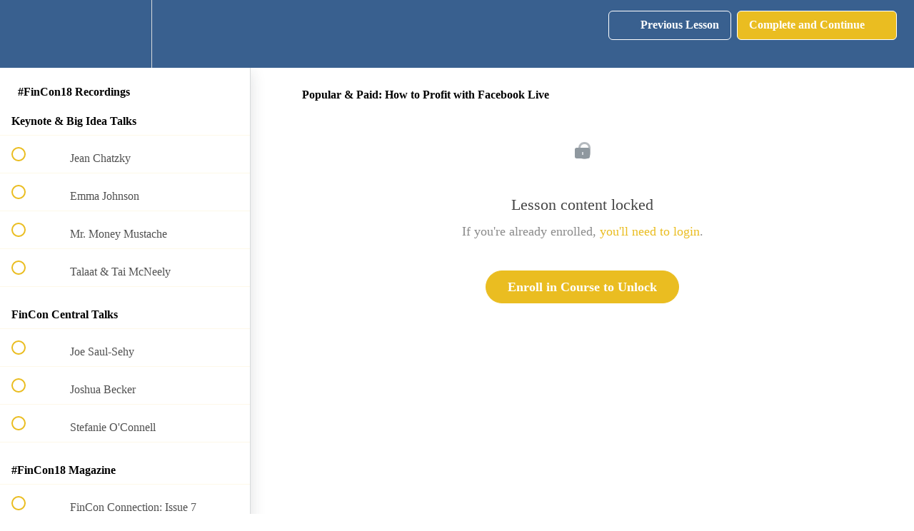

--- FILE ---
content_type: text/html; charset=utf-8
request_url: https://finconuniversity.teachable.com/courses/fincon18-virtual-pass/lectures/6248841
body_size: 33880
content:
<!DOCTYPE html>
<html>
  <head>
    <script src="https://releases.transloadit.com/uppy/v4.18.0/uppy.min.js"></script><link rel="stylesheet" href="https://releases.transloadit.com/uppy/v4.18.0/uppy.min.css" />
    <link href='https://static-media.hotmart.com/zO-1BCZ4x0v7e5R_J8zgqgW1HFQ=/32x32/https://uploads.teachablecdn.com/attachments/RJ5AUpnYRRydIepqjr5j_Artboard+1+copy.png' rel='icon' type='image/png'>

<link href='https://static-media.hotmart.com/QEAvmEGuj1k-FvhMUfo-FiZlbKY=/72x72/https://uploads.teachablecdn.com/attachments/RJ5AUpnYRRydIepqjr5j_Artboard+1+copy.png' rel='apple-touch-icon' type='image/png'>

<link href='https://static-media.hotmart.com/6WaXxvz5BViWaOZ6hNnvx3lx-2k=/144x144/https://uploads.teachablecdn.com/attachments/RJ5AUpnYRRydIepqjr5j_Artboard+1+copy.png' rel='apple-touch-icon' type='image/png'>

<link href='https://static-media.hotmart.com/WAlwEVrs2g3oKtAsPHPRpx1K4Jw=/320x345/https://file-uploads.teachablecdn.com/458f6faed6d440fd8321eb0976dfa7f1/c2e46cee76bd4413ba739d391b934ca6' rel='apple-touch-startup-image' type='image/png'>

<link href='https://static-media.hotmart.com/RHpRGk7tmU4WWt-v0xpWNuJByEc=/640x690/https://file-uploads.teachablecdn.com/458f6faed6d440fd8321eb0976dfa7f1/c2e46cee76bd4413ba739d391b934ca6' rel='apple-touch-startup-image' type='image/png'>

<meta name='apple-mobile-web-app-capable' content='yes' />
<meta charset="UTF-8">
<meta name="csrf-param" content="authenticity_token" />
<meta name="csrf-token" content="EYM-WrMuw8wjEmJsgaEHrrMZrGY6s0tj4C9tn-gmmMAni97dCn7i3tbN17mdo4o_-B3etnUSKRefWaVjrLsHcw" />
<link rel="stylesheet" href="https://fedora.teachablecdn.com/assets/bootstrap-748e653be2be27c8e709ced95eab64a05c870fcc9544b56e33dfe1a9a539317d.css" data-turbolinks-track="true" /><link href="https://teachable-themeable.learning.teachable.com/themecss/production/base.css?_=d69447fca3f3&amp;brand_course_heading=%23ffffff&amp;brand_heading=%2339608F&amp;brand_homepage_heading=%23ffffff&amp;brand_navbar_fixed_text=%23ffffff&amp;brand_navbar_text=%23FFFFFF&amp;brand_primary=%2339608F&amp;brand_secondary=%23EABD21&amp;brand_text=%23363636&amp;font=Raleway&amp;logged_out_homepage_background_image_overlay=0.0&amp;logged_out_homepage_background_image_url=https%3A%2F%2Ffile-uploads.teachablecdn.com%2F458f6faed6d440fd8321eb0976dfa7f1%2Fc2e46cee76bd4413ba739d391b934ca6&amp;show_login=true&amp;show_signup=true" rel="stylesheet" data-turbolinks-track="true"></link>
<title>Popular &amp; Paid: How to Profit with Facebook Live | FinCon University</title>
<link rel="canonical" href="https://finconuniversity.teachable.com/courses/246339/lectures/6248841">
<meta property="og:image" content="https://uploads.teachablecdn.com/attachments/EBv2kG2iSaKTpCcsgmMo_2018B.jpg">
<meta property="og:title" content="Popular &amp; Paid: How to Profit with Facebook Live">
<meta property="og:type" content="website">
<meta property="og:url" content="https://finconuniversity.teachable.com/courses/246339/lectures/6248841">
<meta name="brand_video_player_color" content="#39608F">
<meta name="site_title" content="FinCon University">
<style></style>
<script src='//fast.wistia.com/assets/external/E-v1.js'></script>
<script
  src='https://www.recaptcha.net/recaptcha/api.js'
  async
  defer></script>



      <meta name="asset_host" content="https://fedora.teachablecdn.com">
     <script>
  (function () {
    const origCreateElement = Document.prototype.createElement;
    Document.prototype.createElement = function () {
      const el = origCreateElement.apply(this, arguments);
      if (arguments[0].toLowerCase() === "video") {
        const observer = new MutationObserver(() => {
          if (
            el.src &&
            el.src.startsWith("data:video") &&
            el.autoplay &&
            el.style.display === "none"
          ) {
            el.removeAttribute("autoplay");
            el.autoplay = false;
            el.style.display = "none";
            observer.disconnect();
          }
        });
        observer.observe(el, {
          attributes: true,
          attributeFilter: ["src", "autoplay", "style"],
        });
      }
      return el;
    };
  })();
</script>
<script src="https://fedora.teachablecdn.com/packs/student-globals--1463f1f1bdf1bb9a431c.js"></script><script src="https://fedora.teachablecdn.com/packs/student-legacy--38db0977d3748059802d.js"></script><script src="https://fedora.teachablecdn.com/packs/student--8dc1fd39145423779044.js"></script>
<meta id='iris-url' data-iris-url=https://eventable.internal.teachable.com />
<script type="text/javascript">
  window.heap=window.heap||[],heap.load=function(e,t){window.heap.appid=e,window.heap.config=t=t||{};var r=document.createElement("script");r.type="text/javascript",r.async=!0,r.src="https://cdn.heapanalytics.com/js/heap-"+e+".js";var a=document.getElementsByTagName("script")[0];a.parentNode.insertBefore(r,a);for(var n=function(e){return function(){heap.push([e].concat(Array.prototype.slice.call(arguments,0)))}},p=["addEventProperties","addUserProperties","clearEventProperties","identify","resetIdentity","removeEventProperty","setEventProperties","track","unsetEventProperty"],o=0;o<p.length;o++)heap[p[o]]=n(p[o])},heap.load("318805607");
  window.heapShouldTrackUser = true;
</script>


<script type="text/javascript">
  var _user_id = ''; // Set to the user's ID, username, or email address, or '' if not yet known.
  var _session_id = '87c4aedd3890bb6d357fc5174a47e210'; // Set to a unique session ID for the visitor's current browsing session.

  var _sift = window._sift = window._sift || [];
  _sift.push(['_setAccount', '2e541754ec']);
  _sift.push(['_setUserId', _user_id]);
  _sift.push(['_setSessionId', _session_id]);
  _sift.push(['_trackPageview']);

  (function() {
    function ls() {
      var e = document.createElement('script');
      e.src = 'https://cdn.sift.com/s.js';
      document.body.appendChild(e);
    }
    if (window.attachEvent) {
      window.attachEvent('onload', ls);
    } else {
      window.addEventListener('load', ls, false);
    }
  })();
</script>



<!-- Facebook Pixel Code -->
<script>
!function(f,b,e,v,n,t,s){if(f.fbq)return;n=f.fbq=function(){n.callMethod?
n.callMethod.apply(n,arguments):n.queue.push(arguments)};if(!f._fbq)f._fbq=n;
n.push=n;n.loaded=!0;n.version='2.0';n.queue=[];t=b.createElement(e);t.async=!0;
t.src=v;s=b.getElementsByTagName(e)[0];s.parentNode.insertBefore(t,s)}(window,
document,'script','https://connect.facebook.net/en_US/fbevents.js');
fbq('init', '940398422680516');
fbq('track', 'PageView');
</script>
<noscript><img height="1" width="1" style="display:none"
src="https://www.facebook.com/tr?id=940398422680516&ev=PageView&noscript=1"
/></noscript>
<!-- DO NOT MODIFY -->
<!-- End Facebook Pixel Code -->


<!-- Google tag (gtag.js) -->
<script async src="https://www.googletagmanager.com/gtag/js?id=G-SL8LSCXHSV"></script>
<script>
  window.dataLayer = window.dataLayer || [];
  function gtag(){dataLayer.push(arguments);}
  gtag('js', new Date());

  gtag('config', 'G-SL8LSCXHSV', {
    'user_id': '',
    'school_id': '122803',
    'school_domain': 'finconuniversity.teachable.com'
  });
</script>



<meta http-equiv="X-UA-Compatible" content="IE=edge">
<script type="text/javascript">window.NREUM||(NREUM={});NREUM.info={"beacon":"bam.nr-data.net","errorBeacon":"bam.nr-data.net","licenseKey":"NRBR-08e3a2ada38dc55a529","applicationID":"1065060701","transactionName":"dAxdTUFZXVQEQh0JAFQXRktWRR5LCV9F","queueTime":0,"applicationTime":266,"agent":""}</script>
<script type="text/javascript">(window.NREUM||(NREUM={})).init={privacy:{cookies_enabled:true},ajax:{deny_list:["bam.nr-data.net"]},feature_flags:["soft_nav"],distributed_tracing:{enabled:true}};(window.NREUM||(NREUM={})).loader_config={agentID:"1103368432",accountID:"4102727",trustKey:"27503",xpid:"UAcHU1FRDxABVFdXBwcHUVQA",licenseKey:"NRBR-08e3a2ada38dc55a529",applicationID:"1065060701",browserID:"1103368432"};;/*! For license information please see nr-loader-spa-1.308.0.min.js.LICENSE.txt */
(()=>{var e,t,r={384:(e,t,r)=>{"use strict";r.d(t,{NT:()=>a,US:()=>u,Zm:()=>o,bQ:()=>d,dV:()=>c,pV:()=>l});var n=r(6154),i=r(1863),s=r(1910);const a={beacon:"bam.nr-data.net",errorBeacon:"bam.nr-data.net"};function o(){return n.gm.NREUM||(n.gm.NREUM={}),void 0===n.gm.newrelic&&(n.gm.newrelic=n.gm.NREUM),n.gm.NREUM}function c(){let e=o();return e.o||(e.o={ST:n.gm.setTimeout,SI:n.gm.setImmediate||n.gm.setInterval,CT:n.gm.clearTimeout,XHR:n.gm.XMLHttpRequest,REQ:n.gm.Request,EV:n.gm.Event,PR:n.gm.Promise,MO:n.gm.MutationObserver,FETCH:n.gm.fetch,WS:n.gm.WebSocket},(0,s.i)(...Object.values(e.o))),e}function d(e,t){let r=o();r.initializedAgents??={},t.initializedAt={ms:(0,i.t)(),date:new Date},r.initializedAgents[e]=t}function u(e,t){o()[e]=t}function l(){return function(){let e=o();const t=e.info||{};e.info={beacon:a.beacon,errorBeacon:a.errorBeacon,...t}}(),function(){let e=o();const t=e.init||{};e.init={...t}}(),c(),function(){let e=o();const t=e.loader_config||{};e.loader_config={...t}}(),o()}},782:(e,t,r)=>{"use strict";r.d(t,{T:()=>n});const n=r(860).K7.pageViewTiming},860:(e,t,r)=>{"use strict";r.d(t,{$J:()=>u,K7:()=>c,P3:()=>d,XX:()=>i,Yy:()=>o,df:()=>s,qY:()=>n,v4:()=>a});const n="events",i="jserrors",s="browser/blobs",a="rum",o="browser/logs",c={ajax:"ajax",genericEvents:"generic_events",jserrors:i,logging:"logging",metrics:"metrics",pageAction:"page_action",pageViewEvent:"page_view_event",pageViewTiming:"page_view_timing",sessionReplay:"session_replay",sessionTrace:"session_trace",softNav:"soft_navigations",spa:"spa"},d={[c.pageViewEvent]:1,[c.pageViewTiming]:2,[c.metrics]:3,[c.jserrors]:4,[c.spa]:5,[c.ajax]:6,[c.sessionTrace]:7,[c.softNav]:8,[c.sessionReplay]:9,[c.logging]:10,[c.genericEvents]:11},u={[c.pageViewEvent]:a,[c.pageViewTiming]:n,[c.ajax]:n,[c.spa]:n,[c.softNav]:n,[c.metrics]:i,[c.jserrors]:i,[c.sessionTrace]:s,[c.sessionReplay]:s,[c.logging]:o,[c.genericEvents]:"ins"}},944:(e,t,r)=>{"use strict";r.d(t,{R:()=>i});var n=r(3241);function i(e,t){"function"==typeof console.debug&&(console.debug("New Relic Warning: https://github.com/newrelic/newrelic-browser-agent/blob/main/docs/warning-codes.md#".concat(e),t),(0,n.W)({agentIdentifier:null,drained:null,type:"data",name:"warn",feature:"warn",data:{code:e,secondary:t}}))}},993:(e,t,r)=>{"use strict";r.d(t,{A$:()=>s,ET:()=>a,TZ:()=>o,p_:()=>i});var n=r(860);const i={ERROR:"ERROR",WARN:"WARN",INFO:"INFO",DEBUG:"DEBUG",TRACE:"TRACE"},s={OFF:0,ERROR:1,WARN:2,INFO:3,DEBUG:4,TRACE:5},a="log",o=n.K7.logging},1541:(e,t,r)=>{"use strict";r.d(t,{U:()=>i,f:()=>n});const n={MFE:"MFE",BA:"BA"};function i(e,t){if(2!==t?.harvestEndpointVersion)return{};const r=t.agentRef.runtime.appMetadata.agents[0].entityGuid;return e?{"source.id":e.id,"source.name":e.name,"source.type":e.type,"parent.id":e.parent?.id||r,"parent.type":e.parent?.type||n.BA}:{"entity.guid":r,appId:t.agentRef.info.applicationID}}},1687:(e,t,r)=>{"use strict";r.d(t,{Ak:()=>d,Ze:()=>h,x3:()=>u});var n=r(3241),i=r(7836),s=r(3606),a=r(860),o=r(2646);const c={};function d(e,t){const r={staged:!1,priority:a.P3[t]||0};l(e),c[e].get(t)||c[e].set(t,r)}function u(e,t){e&&c[e]&&(c[e].get(t)&&c[e].delete(t),p(e,t,!1),c[e].size&&f(e))}function l(e){if(!e)throw new Error("agentIdentifier required");c[e]||(c[e]=new Map)}function h(e="",t="feature",r=!1){if(l(e),!e||!c[e].get(t)||r)return p(e,t);c[e].get(t).staged=!0,f(e)}function f(e){const t=Array.from(c[e]);t.every(([e,t])=>t.staged)&&(t.sort((e,t)=>e[1].priority-t[1].priority),t.forEach(([t])=>{c[e].delete(t),p(e,t)}))}function p(e,t,r=!0){const a=e?i.ee.get(e):i.ee,c=s.i.handlers;if(!a.aborted&&a.backlog&&c){if((0,n.W)({agentIdentifier:e,type:"lifecycle",name:"drain",feature:t}),r){const e=a.backlog[t],r=c[t];if(r){for(let t=0;e&&t<e.length;++t)g(e[t],r);Object.entries(r).forEach(([e,t])=>{Object.values(t||{}).forEach(t=>{t[0]?.on&&t[0]?.context()instanceof o.y&&t[0].on(e,t[1])})})}}a.isolatedBacklog||delete c[t],a.backlog[t]=null,a.emit("drain-"+t,[])}}function g(e,t){var r=e[1];Object.values(t[r]||{}).forEach(t=>{var r=e[0];if(t[0]===r){var n=t[1],i=e[3],s=e[2];n.apply(i,s)}})}},1738:(e,t,r)=>{"use strict";r.d(t,{U:()=>f,Y:()=>h});var n=r(3241),i=r(9908),s=r(1863),a=r(944),o=r(5701),c=r(3969),d=r(8362),u=r(860),l=r(4261);function h(e,t,r,s){const h=s||r;!h||h[e]&&h[e]!==d.d.prototype[e]||(h[e]=function(){(0,i.p)(c.xV,["API/"+e+"/called"],void 0,u.K7.metrics,r.ee),(0,n.W)({agentIdentifier:r.agentIdentifier,drained:!!o.B?.[r.agentIdentifier],type:"data",name:"api",feature:l.Pl+e,data:{}});try{return t.apply(this,arguments)}catch(e){(0,a.R)(23,e)}})}function f(e,t,r,n,a){const o=e.info;null===r?delete o.jsAttributes[t]:o.jsAttributes[t]=r,(a||null===r)&&(0,i.p)(l.Pl+n,[(0,s.t)(),t,r],void 0,"session",e.ee)}},1741:(e,t,r)=>{"use strict";r.d(t,{W:()=>s});var n=r(944),i=r(4261);class s{#e(e,...t){if(this[e]!==s.prototype[e])return this[e](...t);(0,n.R)(35,e)}addPageAction(e,t){return this.#e(i.hG,e,t)}register(e){return this.#e(i.eY,e)}recordCustomEvent(e,t){return this.#e(i.fF,e,t)}setPageViewName(e,t){return this.#e(i.Fw,e,t)}setCustomAttribute(e,t,r){return this.#e(i.cD,e,t,r)}noticeError(e,t){return this.#e(i.o5,e,t)}setUserId(e,t=!1){return this.#e(i.Dl,e,t)}setApplicationVersion(e){return this.#e(i.nb,e)}setErrorHandler(e){return this.#e(i.bt,e)}addRelease(e,t){return this.#e(i.k6,e,t)}log(e,t){return this.#e(i.$9,e,t)}start(){return this.#e(i.d3)}finished(e){return this.#e(i.BL,e)}recordReplay(){return this.#e(i.CH)}pauseReplay(){return this.#e(i.Tb)}addToTrace(e){return this.#e(i.U2,e)}setCurrentRouteName(e){return this.#e(i.PA,e)}interaction(e){return this.#e(i.dT,e)}wrapLogger(e,t,r){return this.#e(i.Wb,e,t,r)}measure(e,t){return this.#e(i.V1,e,t)}consent(e){return this.#e(i.Pv,e)}}},1863:(e,t,r)=>{"use strict";function n(){return Math.floor(performance.now())}r.d(t,{t:()=>n})},1910:(e,t,r)=>{"use strict";r.d(t,{i:()=>s});var n=r(944);const i=new Map;function s(...e){return e.every(e=>{if(i.has(e))return i.get(e);const t="function"==typeof e?e.toString():"",r=t.includes("[native code]"),s=t.includes("nrWrapper");return r||s||(0,n.R)(64,e?.name||t),i.set(e,r),r})}},2555:(e,t,r)=>{"use strict";r.d(t,{D:()=>o,f:()=>a});var n=r(384),i=r(8122);const s={beacon:n.NT.beacon,errorBeacon:n.NT.errorBeacon,licenseKey:void 0,applicationID:void 0,sa:void 0,queueTime:void 0,applicationTime:void 0,ttGuid:void 0,user:void 0,account:void 0,product:void 0,extra:void 0,jsAttributes:{},userAttributes:void 0,atts:void 0,transactionName:void 0,tNamePlain:void 0};function a(e){try{return!!e.licenseKey&&!!e.errorBeacon&&!!e.applicationID}catch(e){return!1}}const o=e=>(0,i.a)(e,s)},2614:(e,t,r)=>{"use strict";r.d(t,{BB:()=>a,H3:()=>n,g:()=>d,iL:()=>c,tS:()=>o,uh:()=>i,wk:()=>s});const n="NRBA",i="SESSION",s=144e5,a=18e5,o={STARTED:"session-started",PAUSE:"session-pause",RESET:"session-reset",RESUME:"session-resume",UPDATE:"session-update"},c={SAME_TAB:"same-tab",CROSS_TAB:"cross-tab"},d={OFF:0,FULL:1,ERROR:2}},2646:(e,t,r)=>{"use strict";r.d(t,{y:()=>n});class n{constructor(e){this.contextId=e}}},2843:(e,t,r)=>{"use strict";r.d(t,{G:()=>s,u:()=>i});var n=r(3878);function i(e,t=!1,r,i){(0,n.DD)("visibilitychange",function(){if(t)return void("hidden"===document.visibilityState&&e());e(document.visibilityState)},r,i)}function s(e,t,r){(0,n.sp)("pagehide",e,t,r)}},3241:(e,t,r)=>{"use strict";r.d(t,{W:()=>s});var n=r(6154);const i="newrelic";function s(e={}){try{n.gm.dispatchEvent(new CustomEvent(i,{detail:e}))}catch(e){}}},3304:(e,t,r)=>{"use strict";r.d(t,{A:()=>s});var n=r(7836);const i=()=>{const e=new WeakSet;return(t,r)=>{if("object"==typeof r&&null!==r){if(e.has(r))return;e.add(r)}return r}};function s(e){try{return JSON.stringify(e,i())??""}catch(e){try{n.ee.emit("internal-error",[e])}catch(e){}return""}}},3333:(e,t,r)=>{"use strict";r.d(t,{$v:()=>u,TZ:()=>n,Xh:()=>c,Zp:()=>i,kd:()=>d,mq:()=>o,nf:()=>a,qN:()=>s});const n=r(860).K7.genericEvents,i=["auxclick","click","copy","keydown","paste","scrollend"],s=["focus","blur"],a=4,o=1e3,c=2e3,d=["PageAction","UserAction","BrowserPerformance"],u={RESOURCES:"experimental.resources",REGISTER:"register"}},3434:(e,t,r)=>{"use strict";r.d(t,{Jt:()=>s,YM:()=>d});var n=r(7836),i=r(5607);const s="nr@original:".concat(i.W),a=50;var o=Object.prototype.hasOwnProperty,c=!1;function d(e,t){return e||(e=n.ee),r.inPlace=function(e,t,n,i,s){n||(n="");const a="-"===n.charAt(0);for(let o=0;o<t.length;o++){const c=t[o],d=e[c];l(d)||(e[c]=r(d,a?c+n:n,i,c,s))}},r.flag=s,r;function r(t,r,n,c,d){return l(t)?t:(r||(r=""),nrWrapper[s]=t,function(e,t,r){if(Object.defineProperty&&Object.keys)try{return Object.keys(e).forEach(function(r){Object.defineProperty(t,r,{get:function(){return e[r]},set:function(t){return e[r]=t,t}})}),t}catch(e){u([e],r)}for(var n in e)o.call(e,n)&&(t[n]=e[n])}(t,nrWrapper,e),nrWrapper);function nrWrapper(){var s,o,l,h;let f;try{o=this,s=[...arguments],l="function"==typeof n?n(s,o):n||{}}catch(t){u([t,"",[s,o,c],l],e)}i(r+"start",[s,o,c],l,d);const p=performance.now();let g;try{return h=t.apply(o,s),g=performance.now(),h}catch(e){throw g=performance.now(),i(r+"err",[s,o,e],l,d),f=e,f}finally{const e=g-p,t={start:p,end:g,duration:e,isLongTask:e>=a,methodName:c,thrownError:f};t.isLongTask&&i("long-task",[t,o],l,d),i(r+"end",[s,o,h],l,d)}}}function i(r,n,i,s){if(!c||t){var a=c;c=!0;try{e.emit(r,n,i,t,s)}catch(t){u([t,r,n,i],e)}c=a}}}function u(e,t){t||(t=n.ee);try{t.emit("internal-error",e)}catch(e){}}function l(e){return!(e&&"function"==typeof e&&e.apply&&!e[s])}},3606:(e,t,r)=>{"use strict";r.d(t,{i:()=>s});var n=r(9908);s.on=a;var i=s.handlers={};function s(e,t,r,s){a(s||n.d,i,e,t,r)}function a(e,t,r,i,s){s||(s="feature"),e||(e=n.d);var a=t[s]=t[s]||{};(a[r]=a[r]||[]).push([e,i])}},3738:(e,t,r)=>{"use strict";r.d(t,{He:()=>i,Kp:()=>o,Lc:()=>d,Rz:()=>u,TZ:()=>n,bD:()=>s,d3:()=>a,jx:()=>l,sl:()=>h,uP:()=>c});const n=r(860).K7.sessionTrace,i="bstResource",s="resource",a="-start",o="-end",c="fn"+a,d="fn"+o,u="pushState",l=1e3,h=3e4},3785:(e,t,r)=>{"use strict";r.d(t,{R:()=>c,b:()=>d});var n=r(9908),i=r(1863),s=r(860),a=r(3969),o=r(993);function c(e,t,r={},c=o.p_.INFO,d=!0,u,l=(0,i.t)()){(0,n.p)(a.xV,["API/logging/".concat(c.toLowerCase(),"/called")],void 0,s.K7.metrics,e),(0,n.p)(o.ET,[l,t,r,c,d,u],void 0,s.K7.logging,e)}function d(e){return"string"==typeof e&&Object.values(o.p_).some(t=>t===e.toUpperCase().trim())}},3878:(e,t,r)=>{"use strict";function n(e,t){return{capture:e,passive:!1,signal:t}}function i(e,t,r=!1,i){window.addEventListener(e,t,n(r,i))}function s(e,t,r=!1,i){document.addEventListener(e,t,n(r,i))}r.d(t,{DD:()=>s,jT:()=>n,sp:()=>i})},3962:(e,t,r)=>{"use strict";r.d(t,{AM:()=>a,O2:()=>l,OV:()=>s,Qu:()=>h,TZ:()=>c,ih:()=>f,pP:()=>o,t1:()=>u,tC:()=>i,wD:()=>d});var n=r(860);const i=["click","keydown","submit"],s="popstate",a="api",o="initialPageLoad",c=n.K7.softNav,d=5e3,u=500,l={INITIAL_PAGE_LOAD:"",ROUTE_CHANGE:1,UNSPECIFIED:2},h={INTERACTION:1,AJAX:2,CUSTOM_END:3,CUSTOM_TRACER:4},f={IP:"in progress",PF:"pending finish",FIN:"finished",CAN:"cancelled"}},3969:(e,t,r)=>{"use strict";r.d(t,{TZ:()=>n,XG:()=>o,rs:()=>i,xV:()=>a,z_:()=>s});const n=r(860).K7.metrics,i="sm",s="cm",a="storeSupportabilityMetrics",o="storeEventMetrics"},4234:(e,t,r)=>{"use strict";r.d(t,{W:()=>s});var n=r(7836),i=r(1687);class s{constructor(e,t){this.agentIdentifier=e,this.ee=n.ee.get(e),this.featureName=t,this.blocked=!1}deregisterDrain(){(0,i.x3)(this.agentIdentifier,this.featureName)}}},4261:(e,t,r)=>{"use strict";r.d(t,{$9:()=>u,BL:()=>c,CH:()=>p,Dl:()=>R,Fw:()=>w,PA:()=>v,Pl:()=>n,Pv:()=>A,Tb:()=>h,U2:()=>a,V1:()=>E,Wb:()=>T,bt:()=>y,cD:()=>b,d3:()=>x,dT:()=>d,eY:()=>g,fF:()=>f,hG:()=>s,hw:()=>i,k6:()=>o,nb:()=>m,o5:()=>l});const n="api-",i=n+"ixn-",s="addPageAction",a="addToTrace",o="addRelease",c="finished",d="interaction",u="log",l="noticeError",h="pauseReplay",f="recordCustomEvent",p="recordReplay",g="register",m="setApplicationVersion",v="setCurrentRouteName",b="setCustomAttribute",y="setErrorHandler",w="setPageViewName",R="setUserId",x="start",T="wrapLogger",E="measure",A="consent"},5205:(e,t,r)=>{"use strict";r.d(t,{j:()=>S});var n=r(384),i=r(1741);var s=r(2555),a=r(3333);const o=e=>{if(!e||"string"!=typeof e)return!1;try{document.createDocumentFragment().querySelector(e)}catch{return!1}return!0};var c=r(2614),d=r(944),u=r(8122);const l="[data-nr-mask]",h=e=>(0,u.a)(e,(()=>{const e={feature_flags:[],experimental:{allow_registered_children:!1,resources:!1},mask_selector:"*",block_selector:"[data-nr-block]",mask_input_options:{color:!1,date:!1,"datetime-local":!1,email:!1,month:!1,number:!1,range:!1,search:!1,tel:!1,text:!1,time:!1,url:!1,week:!1,textarea:!1,select:!1,password:!0}};return{ajax:{deny_list:void 0,block_internal:!0,enabled:!0,autoStart:!0},api:{get allow_registered_children(){return e.feature_flags.includes(a.$v.REGISTER)||e.experimental.allow_registered_children},set allow_registered_children(t){e.experimental.allow_registered_children=t},duplicate_registered_data:!1},browser_consent_mode:{enabled:!1},distributed_tracing:{enabled:void 0,exclude_newrelic_header:void 0,cors_use_newrelic_header:void 0,cors_use_tracecontext_headers:void 0,allowed_origins:void 0},get feature_flags(){return e.feature_flags},set feature_flags(t){e.feature_flags=t},generic_events:{enabled:!0,autoStart:!0},harvest:{interval:30},jserrors:{enabled:!0,autoStart:!0},logging:{enabled:!0,autoStart:!0},metrics:{enabled:!0,autoStart:!0},obfuscate:void 0,page_action:{enabled:!0},page_view_event:{enabled:!0,autoStart:!0},page_view_timing:{enabled:!0,autoStart:!0},performance:{capture_marks:!1,capture_measures:!1,capture_detail:!0,resources:{get enabled(){return e.feature_flags.includes(a.$v.RESOURCES)||e.experimental.resources},set enabled(t){e.experimental.resources=t},asset_types:[],first_party_domains:[],ignore_newrelic:!0}},privacy:{cookies_enabled:!0},proxy:{assets:void 0,beacon:void 0},session:{expiresMs:c.wk,inactiveMs:c.BB},session_replay:{autoStart:!0,enabled:!1,preload:!1,sampling_rate:10,error_sampling_rate:100,collect_fonts:!1,inline_images:!1,fix_stylesheets:!0,mask_all_inputs:!0,get mask_text_selector(){return e.mask_selector},set mask_text_selector(t){o(t)?e.mask_selector="".concat(t,",").concat(l):""===t||null===t?e.mask_selector=l:(0,d.R)(5,t)},get block_class(){return"nr-block"},get ignore_class(){return"nr-ignore"},get mask_text_class(){return"nr-mask"},get block_selector(){return e.block_selector},set block_selector(t){o(t)?e.block_selector+=",".concat(t):""!==t&&(0,d.R)(6,t)},get mask_input_options(){return e.mask_input_options},set mask_input_options(t){t&&"object"==typeof t?e.mask_input_options={...t,password:!0}:(0,d.R)(7,t)}},session_trace:{enabled:!0,autoStart:!0},soft_navigations:{enabled:!0,autoStart:!0},spa:{enabled:!0,autoStart:!0},ssl:void 0,user_actions:{enabled:!0,elementAttributes:["id","className","tagName","type"]}}})());var f=r(6154),p=r(9324);let g=0;const m={buildEnv:p.F3,distMethod:p.Xs,version:p.xv,originTime:f.WN},v={consented:!1},b={appMetadata:{},get consented(){return this.session?.state?.consent||v.consented},set consented(e){v.consented=e},customTransaction:void 0,denyList:void 0,disabled:!1,harvester:void 0,isolatedBacklog:!1,isRecording:!1,loaderType:void 0,maxBytes:3e4,obfuscator:void 0,onerror:void 0,ptid:void 0,releaseIds:{},session:void 0,timeKeeper:void 0,registeredEntities:[],jsAttributesMetadata:{bytes:0},get harvestCount(){return++g}},y=e=>{const t=(0,u.a)(e,b),r=Object.keys(m).reduce((e,t)=>(e[t]={value:m[t],writable:!1,configurable:!0,enumerable:!0},e),{});return Object.defineProperties(t,r)};var w=r(5701);const R=e=>{const t=e.startsWith("http");e+="/",r.p=t?e:"https://"+e};var x=r(7836),T=r(3241);const E={accountID:void 0,trustKey:void 0,agentID:void 0,licenseKey:void 0,applicationID:void 0,xpid:void 0},A=e=>(0,u.a)(e,E),_=new Set;function S(e,t={},r,a){let{init:o,info:c,loader_config:d,runtime:u={},exposed:l=!0}=t;if(!c){const e=(0,n.pV)();o=e.init,c=e.info,d=e.loader_config}e.init=h(o||{}),e.loader_config=A(d||{}),c.jsAttributes??={},f.bv&&(c.jsAttributes.isWorker=!0),e.info=(0,s.D)(c);const p=e.init,g=[c.beacon,c.errorBeacon];_.has(e.agentIdentifier)||(p.proxy.assets&&(R(p.proxy.assets),g.push(p.proxy.assets)),p.proxy.beacon&&g.push(p.proxy.beacon),e.beacons=[...g],function(e){const t=(0,n.pV)();Object.getOwnPropertyNames(i.W.prototype).forEach(r=>{const n=i.W.prototype[r];if("function"!=typeof n||"constructor"===n)return;let s=t[r];e[r]&&!1!==e.exposed&&"micro-agent"!==e.runtime?.loaderType&&(t[r]=(...t)=>{const n=e[r](...t);return s?s(...t):n})})}(e),(0,n.US)("activatedFeatures",w.B)),u.denyList=[...p.ajax.deny_list||[],...p.ajax.block_internal?g:[]],u.ptid=e.agentIdentifier,u.loaderType=r,e.runtime=y(u),_.has(e.agentIdentifier)||(e.ee=x.ee.get(e.agentIdentifier),e.exposed=l,(0,T.W)({agentIdentifier:e.agentIdentifier,drained:!!w.B?.[e.agentIdentifier],type:"lifecycle",name:"initialize",feature:void 0,data:e.config})),_.add(e.agentIdentifier)}},5270:(e,t,r)=>{"use strict";r.d(t,{Aw:()=>a,SR:()=>s,rF:()=>o});var n=r(384),i=r(7767);function s(e){return!!(0,n.dV)().o.MO&&(0,i.V)(e)&&!0===e?.session_trace.enabled}function a(e){return!0===e?.session_replay.preload&&s(e)}function o(e,t){try{if("string"==typeof t?.type){if("password"===t.type.toLowerCase())return"*".repeat(e?.length||0);if(void 0!==t?.dataset?.nrUnmask||t?.classList?.contains("nr-unmask"))return e}}catch(e){}return"string"==typeof e?e.replace(/[\S]/g,"*"):"*".repeat(e?.length||0)}},5289:(e,t,r)=>{"use strict";r.d(t,{GG:()=>a,Qr:()=>c,sB:()=>o});var n=r(3878),i=r(6389);function s(){return"undefined"==typeof document||"complete"===document.readyState}function a(e,t){if(s())return e();const r=(0,i.J)(e),a=setInterval(()=>{s()&&(clearInterval(a),r())},500);(0,n.sp)("load",r,t)}function o(e){if(s())return e();(0,n.DD)("DOMContentLoaded",e)}function c(e){if(s())return e();(0,n.sp)("popstate",e)}},5607:(e,t,r)=>{"use strict";r.d(t,{W:()=>n});const n=(0,r(9566).bz)()},5701:(e,t,r)=>{"use strict";r.d(t,{B:()=>s,t:()=>a});var n=r(3241);const i=new Set,s={};function a(e,t){const r=t.agentIdentifier;s[r]??={},e&&"object"==typeof e&&(i.has(r)||(t.ee.emit("rumresp",[e]),s[r]=e,i.add(r),(0,n.W)({agentIdentifier:r,loaded:!0,drained:!0,type:"lifecycle",name:"load",feature:void 0,data:e})))}},6154:(e,t,r)=>{"use strict";r.d(t,{OF:()=>d,RI:()=>i,WN:()=>h,bv:()=>s,eN:()=>f,gm:()=>a,lR:()=>l,m:()=>c,mw:()=>o,sb:()=>u});var n=r(1863);const i="undefined"!=typeof window&&!!window.document,s="undefined"!=typeof WorkerGlobalScope&&("undefined"!=typeof self&&self instanceof WorkerGlobalScope&&self.navigator instanceof WorkerNavigator||"undefined"!=typeof globalThis&&globalThis instanceof WorkerGlobalScope&&globalThis.navigator instanceof WorkerNavigator),a=i?window:"undefined"!=typeof WorkerGlobalScope&&("undefined"!=typeof self&&self instanceof WorkerGlobalScope&&self||"undefined"!=typeof globalThis&&globalThis instanceof WorkerGlobalScope&&globalThis),o=Boolean("hidden"===a?.document?.visibilityState),c=""+a?.location,d=/iPad|iPhone|iPod/.test(a.navigator?.userAgent),u=d&&"undefined"==typeof SharedWorker,l=(()=>{const e=a.navigator?.userAgent?.match(/Firefox[/\s](\d+\.\d+)/);return Array.isArray(e)&&e.length>=2?+e[1]:0})(),h=Date.now()-(0,n.t)(),f=()=>"undefined"!=typeof PerformanceNavigationTiming&&a?.performance?.getEntriesByType("navigation")?.[0]?.responseStart},6344:(e,t,r)=>{"use strict";r.d(t,{BB:()=>u,Qb:()=>l,TZ:()=>i,Ug:()=>a,Vh:()=>s,_s:()=>o,bc:()=>d,yP:()=>c});var n=r(2614);const i=r(860).K7.sessionReplay,s="errorDuringReplay",a=.12,o={DomContentLoaded:0,Load:1,FullSnapshot:2,IncrementalSnapshot:3,Meta:4,Custom:5},c={[n.g.ERROR]:15e3,[n.g.FULL]:3e5,[n.g.OFF]:0},d={RESET:{message:"Session was reset",sm:"Reset"},IMPORT:{message:"Recorder failed to import",sm:"Import"},TOO_MANY:{message:"429: Too Many Requests",sm:"Too-Many"},TOO_BIG:{message:"Payload was too large",sm:"Too-Big"},CROSS_TAB:{message:"Session Entity was set to OFF on another tab",sm:"Cross-Tab"},ENTITLEMENTS:{message:"Session Replay is not allowed and will not be started",sm:"Entitlement"}},u=5e3,l={API:"api",RESUME:"resume",SWITCH_TO_FULL:"switchToFull",INITIALIZE:"initialize",PRELOAD:"preload"}},6389:(e,t,r)=>{"use strict";function n(e,t=500,r={}){const n=r?.leading||!1;let i;return(...r)=>{n&&void 0===i&&(e.apply(this,r),i=setTimeout(()=>{i=clearTimeout(i)},t)),n||(clearTimeout(i),i=setTimeout(()=>{e.apply(this,r)},t))}}function i(e){let t=!1;return(...r)=>{t||(t=!0,e.apply(this,r))}}r.d(t,{J:()=>i,s:()=>n})},6630:(e,t,r)=>{"use strict";r.d(t,{T:()=>n});const n=r(860).K7.pageViewEvent},6774:(e,t,r)=>{"use strict";r.d(t,{T:()=>n});const n=r(860).K7.jserrors},7295:(e,t,r)=>{"use strict";r.d(t,{Xv:()=>a,gX:()=>i,iW:()=>s});var n=[];function i(e){if(!e||s(e))return!1;if(0===n.length)return!0;if("*"===n[0].hostname)return!1;for(var t=0;t<n.length;t++){var r=n[t];if(r.hostname.test(e.hostname)&&r.pathname.test(e.pathname))return!1}return!0}function s(e){return void 0===e.hostname}function a(e){if(n=[],e&&e.length)for(var t=0;t<e.length;t++){let r=e[t];if(!r)continue;if("*"===r)return void(n=[{hostname:"*"}]);0===r.indexOf("http://")?r=r.substring(7):0===r.indexOf("https://")&&(r=r.substring(8));const i=r.indexOf("/");let s,a;i>0?(s=r.substring(0,i),a=r.substring(i)):(s=r,a="*");let[c]=s.split(":");n.push({hostname:o(c),pathname:o(a,!0)})}}function o(e,t=!1){const r=e.replace(/[.+?^${}()|[\]\\]/g,e=>"\\"+e).replace(/\*/g,".*?");return new RegExp((t?"^":"")+r+"$")}},7485:(e,t,r)=>{"use strict";r.d(t,{D:()=>i});var n=r(6154);function i(e){if(0===(e||"").indexOf("data:"))return{protocol:"data"};try{const t=new URL(e,location.href),r={port:t.port,hostname:t.hostname,pathname:t.pathname,search:t.search,protocol:t.protocol.slice(0,t.protocol.indexOf(":")),sameOrigin:t.protocol===n.gm?.location?.protocol&&t.host===n.gm?.location?.host};return r.port&&""!==r.port||("http:"===t.protocol&&(r.port="80"),"https:"===t.protocol&&(r.port="443")),r.pathname&&""!==r.pathname?r.pathname.startsWith("/")||(r.pathname="/".concat(r.pathname)):r.pathname="/",r}catch(e){return{}}}},7699:(e,t,r)=>{"use strict";r.d(t,{It:()=>s,KC:()=>o,No:()=>i,qh:()=>a});var n=r(860);const i=16e3,s=1e6,a="SESSION_ERROR",o={[n.K7.logging]:!0,[n.K7.genericEvents]:!1,[n.K7.jserrors]:!1,[n.K7.ajax]:!1}},7767:(e,t,r)=>{"use strict";r.d(t,{V:()=>i});var n=r(6154);const i=e=>n.RI&&!0===e?.privacy.cookies_enabled},7836:(e,t,r)=>{"use strict";r.d(t,{P:()=>o,ee:()=>c});var n=r(384),i=r(8990),s=r(2646),a=r(5607);const o="nr@context:".concat(a.W),c=function e(t,r){var n={},a={},u={},l=!1;try{l=16===r.length&&d.initializedAgents?.[r]?.runtime.isolatedBacklog}catch(e){}var h={on:p,addEventListener:p,removeEventListener:function(e,t){var r=n[e];if(!r)return;for(var i=0;i<r.length;i++)r[i]===t&&r.splice(i,1)},emit:function(e,r,n,i,s){!1!==s&&(s=!0);if(c.aborted&&!i)return;t&&s&&t.emit(e,r,n);var o=f(n);g(e).forEach(e=>{e.apply(o,r)});var d=v()[a[e]];d&&d.push([h,e,r,o]);return o},get:m,listeners:g,context:f,buffer:function(e,t){const r=v();if(t=t||"feature",h.aborted)return;Object.entries(e||{}).forEach(([e,n])=>{a[n]=t,t in r||(r[t]=[])})},abort:function(){h._aborted=!0,Object.keys(h.backlog).forEach(e=>{delete h.backlog[e]})},isBuffering:function(e){return!!v()[a[e]]},debugId:r,backlog:l?{}:t&&"object"==typeof t.backlog?t.backlog:{},isolatedBacklog:l};return Object.defineProperty(h,"aborted",{get:()=>{let e=h._aborted||!1;return e||(t&&(e=t.aborted),e)}}),h;function f(e){return e&&e instanceof s.y?e:e?(0,i.I)(e,o,()=>new s.y(o)):new s.y(o)}function p(e,t){n[e]=g(e).concat(t)}function g(e){return n[e]||[]}function m(t){return u[t]=u[t]||e(h,t)}function v(){return h.backlog}}(void 0,"globalEE"),d=(0,n.Zm)();d.ee||(d.ee=c)},8122:(e,t,r)=>{"use strict";r.d(t,{a:()=>i});var n=r(944);function i(e,t){try{if(!e||"object"!=typeof e)return(0,n.R)(3);if(!t||"object"!=typeof t)return(0,n.R)(4);const r=Object.create(Object.getPrototypeOf(t),Object.getOwnPropertyDescriptors(t)),s=0===Object.keys(r).length?e:r;for(let a in s)if(void 0!==e[a])try{if(null===e[a]){r[a]=null;continue}Array.isArray(e[a])&&Array.isArray(t[a])?r[a]=Array.from(new Set([...e[a],...t[a]])):"object"==typeof e[a]&&"object"==typeof t[a]?r[a]=i(e[a],t[a]):r[a]=e[a]}catch(e){r[a]||(0,n.R)(1,e)}return r}catch(e){(0,n.R)(2,e)}}},8139:(e,t,r)=>{"use strict";r.d(t,{u:()=>h});var n=r(7836),i=r(3434),s=r(8990),a=r(6154);const o={},c=a.gm.XMLHttpRequest,d="addEventListener",u="removeEventListener",l="nr@wrapped:".concat(n.P);function h(e){var t=function(e){return(e||n.ee).get("events")}(e);if(o[t.debugId]++)return t;o[t.debugId]=1;var r=(0,i.YM)(t,!0);function h(e){r.inPlace(e,[d,u],"-",p)}function p(e,t){return e[1]}return"getPrototypeOf"in Object&&(a.RI&&f(document,h),c&&f(c.prototype,h),f(a.gm,h)),t.on(d+"-start",function(e,t){var n=e[1];if(null!==n&&("function"==typeof n||"object"==typeof n)&&"newrelic"!==e[0]){var i=(0,s.I)(n,l,function(){var e={object:function(){if("function"!=typeof n.handleEvent)return;return n.handleEvent.apply(n,arguments)},function:n}[typeof n];return e?r(e,"fn-",null,e.name||"anonymous"):n});this.wrapped=e[1]=i}}),t.on(u+"-start",function(e){e[1]=this.wrapped||e[1]}),t}function f(e,t,...r){let n=e;for(;"object"==typeof n&&!Object.prototype.hasOwnProperty.call(n,d);)n=Object.getPrototypeOf(n);n&&t(n,...r)}},8362:(e,t,r)=>{"use strict";r.d(t,{d:()=>s});var n=r(9566),i=r(1741);class s extends i.W{agentIdentifier=(0,n.LA)(16)}},8374:(e,t,r)=>{r.nc=(()=>{try{return document?.currentScript?.nonce}catch(e){}return""})()},8990:(e,t,r)=>{"use strict";r.d(t,{I:()=>i});var n=Object.prototype.hasOwnProperty;function i(e,t,r){if(n.call(e,t))return e[t];var i=r();if(Object.defineProperty&&Object.keys)try{return Object.defineProperty(e,t,{value:i,writable:!0,enumerable:!1}),i}catch(e){}return e[t]=i,i}},9119:(e,t,r)=>{"use strict";r.d(t,{L:()=>s});var n=/([^?#]*)[^#]*(#[^?]*|$).*/,i=/([^?#]*)().*/;function s(e,t){return e?e.replace(t?n:i,"$1$2"):e}},9300:(e,t,r)=>{"use strict";r.d(t,{T:()=>n});const n=r(860).K7.ajax},9324:(e,t,r)=>{"use strict";r.d(t,{AJ:()=>a,F3:()=>i,Xs:()=>s,Yq:()=>o,xv:()=>n});const n="1.308.0",i="PROD",s="CDN",a="@newrelic/rrweb",o="1.0.1"},9566:(e,t,r)=>{"use strict";r.d(t,{LA:()=>o,ZF:()=>c,bz:()=>a,el:()=>d});var n=r(6154);const i="xxxxxxxx-xxxx-4xxx-yxxx-xxxxxxxxxxxx";function s(e,t){return e?15&e[t]:16*Math.random()|0}function a(){const e=n.gm?.crypto||n.gm?.msCrypto;let t,r=0;return e&&e.getRandomValues&&(t=e.getRandomValues(new Uint8Array(30))),i.split("").map(e=>"x"===e?s(t,r++).toString(16):"y"===e?(3&s()|8).toString(16):e).join("")}function o(e){const t=n.gm?.crypto||n.gm?.msCrypto;let r,i=0;t&&t.getRandomValues&&(r=t.getRandomValues(new Uint8Array(e)));const a=[];for(var o=0;o<e;o++)a.push(s(r,i++).toString(16));return a.join("")}function c(){return o(16)}function d(){return o(32)}},9908:(e,t,r)=>{"use strict";r.d(t,{d:()=>n,p:()=>i});var n=r(7836).ee.get("handle");function i(e,t,r,i,s){s?(s.buffer([e],i),s.emit(e,t,r)):(n.buffer([e],i),n.emit(e,t,r))}}},n={};function i(e){var t=n[e];if(void 0!==t)return t.exports;var s=n[e]={exports:{}};return r[e](s,s.exports,i),s.exports}i.m=r,i.d=(e,t)=>{for(var r in t)i.o(t,r)&&!i.o(e,r)&&Object.defineProperty(e,r,{enumerable:!0,get:t[r]})},i.f={},i.e=e=>Promise.all(Object.keys(i.f).reduce((t,r)=>(i.f[r](e,t),t),[])),i.u=e=>({212:"nr-spa-compressor",249:"nr-spa-recorder",478:"nr-spa"}[e]+"-1.308.0.min.js"),i.o=(e,t)=>Object.prototype.hasOwnProperty.call(e,t),e={},t="NRBA-1.308.0.PROD:",i.l=(r,n,s,a)=>{if(e[r])e[r].push(n);else{var o,c;if(void 0!==s)for(var d=document.getElementsByTagName("script"),u=0;u<d.length;u++){var l=d[u];if(l.getAttribute("src")==r||l.getAttribute("data-webpack")==t+s){o=l;break}}if(!o){c=!0;var h={478:"sha512-RSfSVnmHk59T/uIPbdSE0LPeqcEdF4/+XhfJdBuccH5rYMOEZDhFdtnh6X6nJk7hGpzHd9Ujhsy7lZEz/ORYCQ==",249:"sha512-ehJXhmntm85NSqW4MkhfQqmeKFulra3klDyY0OPDUE+sQ3GokHlPh1pmAzuNy//3j4ac6lzIbmXLvGQBMYmrkg==",212:"sha512-B9h4CR46ndKRgMBcK+j67uSR2RCnJfGefU+A7FrgR/k42ovXy5x/MAVFiSvFxuVeEk/pNLgvYGMp1cBSK/G6Fg=="};(o=document.createElement("script")).charset="utf-8",i.nc&&o.setAttribute("nonce",i.nc),o.setAttribute("data-webpack",t+s),o.src=r,0!==o.src.indexOf(window.location.origin+"/")&&(o.crossOrigin="anonymous"),h[a]&&(o.integrity=h[a])}e[r]=[n];var f=(t,n)=>{o.onerror=o.onload=null,clearTimeout(p);var i=e[r];if(delete e[r],o.parentNode&&o.parentNode.removeChild(o),i&&i.forEach(e=>e(n)),t)return t(n)},p=setTimeout(f.bind(null,void 0,{type:"timeout",target:o}),12e4);o.onerror=f.bind(null,o.onerror),o.onload=f.bind(null,o.onload),c&&document.head.appendChild(o)}},i.r=e=>{"undefined"!=typeof Symbol&&Symbol.toStringTag&&Object.defineProperty(e,Symbol.toStringTag,{value:"Module"}),Object.defineProperty(e,"__esModule",{value:!0})},i.p="https://js-agent.newrelic.com/",(()=>{var e={38:0,788:0};i.f.j=(t,r)=>{var n=i.o(e,t)?e[t]:void 0;if(0!==n)if(n)r.push(n[2]);else{var s=new Promise((r,i)=>n=e[t]=[r,i]);r.push(n[2]=s);var a=i.p+i.u(t),o=new Error;i.l(a,r=>{if(i.o(e,t)&&(0!==(n=e[t])&&(e[t]=void 0),n)){var s=r&&("load"===r.type?"missing":r.type),a=r&&r.target&&r.target.src;o.message="Loading chunk "+t+" failed: ("+s+": "+a+")",o.name="ChunkLoadError",o.type=s,o.request=a,n[1](o)}},"chunk-"+t,t)}};var t=(t,r)=>{var n,s,[a,o,c]=r,d=0;if(a.some(t=>0!==e[t])){for(n in o)i.o(o,n)&&(i.m[n]=o[n]);if(c)c(i)}for(t&&t(r);d<a.length;d++)s=a[d],i.o(e,s)&&e[s]&&e[s][0](),e[s]=0},r=self["webpackChunk:NRBA-1.308.0.PROD"]=self["webpackChunk:NRBA-1.308.0.PROD"]||[];r.forEach(t.bind(null,0)),r.push=t.bind(null,r.push.bind(r))})(),(()=>{"use strict";i(8374);var e=i(8362),t=i(860);const r=Object.values(t.K7);var n=i(5205);var s=i(9908),a=i(1863),o=i(4261),c=i(1738);var d=i(1687),u=i(4234),l=i(5289),h=i(6154),f=i(944),p=i(5270),g=i(7767),m=i(6389),v=i(7699);class b extends u.W{constructor(e,t){super(e.agentIdentifier,t),this.agentRef=e,this.abortHandler=void 0,this.featAggregate=void 0,this.loadedSuccessfully=void 0,this.onAggregateImported=new Promise(e=>{this.loadedSuccessfully=e}),this.deferred=Promise.resolve(),!1===e.init[this.featureName].autoStart?this.deferred=new Promise((t,r)=>{this.ee.on("manual-start-all",(0,m.J)(()=>{(0,d.Ak)(e.agentIdentifier,this.featureName),t()}))}):(0,d.Ak)(e.agentIdentifier,t)}importAggregator(e,t,r={}){if(this.featAggregate)return;const n=async()=>{let n;await this.deferred;try{if((0,g.V)(e.init)){const{setupAgentSession:t}=await i.e(478).then(i.bind(i,8766));n=t(e)}}catch(e){(0,f.R)(20,e),this.ee.emit("internal-error",[e]),(0,s.p)(v.qh,[e],void 0,this.featureName,this.ee)}try{if(!this.#t(this.featureName,n,e.init))return(0,d.Ze)(this.agentIdentifier,this.featureName),void this.loadedSuccessfully(!1);const{Aggregate:i}=await t();this.featAggregate=new i(e,r),e.runtime.harvester.initializedAggregates.push(this.featAggregate),this.loadedSuccessfully(!0)}catch(e){(0,f.R)(34,e),this.abortHandler?.(),(0,d.Ze)(this.agentIdentifier,this.featureName,!0),this.loadedSuccessfully(!1),this.ee&&this.ee.abort()}};h.RI?(0,l.GG)(()=>n(),!0):n()}#t(e,r,n){if(this.blocked)return!1;switch(e){case t.K7.sessionReplay:return(0,p.SR)(n)&&!!r;case t.K7.sessionTrace:return!!r;default:return!0}}}var y=i(6630),w=i(2614),R=i(3241);class x extends b{static featureName=y.T;constructor(e){var t;super(e,y.T),this.setupInspectionEvents(e.agentIdentifier),t=e,(0,c.Y)(o.Fw,function(e,r){"string"==typeof e&&("/"!==e.charAt(0)&&(e="/"+e),t.runtime.customTransaction=(r||"http://custom.transaction")+e,(0,s.p)(o.Pl+o.Fw,[(0,a.t)()],void 0,void 0,t.ee))},t),this.importAggregator(e,()=>i.e(478).then(i.bind(i,2467)))}setupInspectionEvents(e){const t=(t,r)=>{t&&(0,R.W)({agentIdentifier:e,timeStamp:t.timeStamp,loaded:"complete"===t.target.readyState,type:"window",name:r,data:t.target.location+""})};(0,l.sB)(e=>{t(e,"DOMContentLoaded")}),(0,l.GG)(e=>{t(e,"load")}),(0,l.Qr)(e=>{t(e,"navigate")}),this.ee.on(w.tS.UPDATE,(t,r)=>{(0,R.W)({agentIdentifier:e,type:"lifecycle",name:"session",data:r})})}}var T=i(384);class E extends e.d{constructor(e){var t;(super(),h.gm)?(this.features={},(0,T.bQ)(this.agentIdentifier,this),this.desiredFeatures=new Set(e.features||[]),this.desiredFeatures.add(x),(0,n.j)(this,e,e.loaderType||"agent"),t=this,(0,c.Y)(o.cD,function(e,r,n=!1){if("string"==typeof e){if(["string","number","boolean"].includes(typeof r)||null===r)return(0,c.U)(t,e,r,o.cD,n);(0,f.R)(40,typeof r)}else(0,f.R)(39,typeof e)},t),function(e){(0,c.Y)(o.Dl,function(t,r=!1){if("string"!=typeof t&&null!==t)return void(0,f.R)(41,typeof t);const n=e.info.jsAttributes["enduser.id"];r&&null!=n&&n!==t?(0,s.p)(o.Pl+"setUserIdAndResetSession",[t],void 0,"session",e.ee):(0,c.U)(e,"enduser.id",t,o.Dl,!0)},e)}(this),function(e){(0,c.Y)(o.nb,function(t){if("string"==typeof t||null===t)return(0,c.U)(e,"application.version",t,o.nb,!1);(0,f.R)(42,typeof t)},e)}(this),function(e){(0,c.Y)(o.d3,function(){e.ee.emit("manual-start-all")},e)}(this),function(e){(0,c.Y)(o.Pv,function(t=!0){if("boolean"==typeof t){if((0,s.p)(o.Pl+o.Pv,[t],void 0,"session",e.ee),e.runtime.consented=t,t){const t=e.features.page_view_event;t.onAggregateImported.then(e=>{const r=t.featAggregate;e&&!r.sentRum&&r.sendRum()})}}else(0,f.R)(65,typeof t)},e)}(this),this.run()):(0,f.R)(21)}get config(){return{info:this.info,init:this.init,loader_config:this.loader_config,runtime:this.runtime}}get api(){return this}run(){try{const e=function(e){const t={};return r.forEach(r=>{t[r]=!!e[r]?.enabled}),t}(this.init),n=[...this.desiredFeatures];n.sort((e,r)=>t.P3[e.featureName]-t.P3[r.featureName]),n.forEach(r=>{if(!e[r.featureName]&&r.featureName!==t.K7.pageViewEvent)return;if(r.featureName===t.K7.spa)return void(0,f.R)(67);const n=function(e){switch(e){case t.K7.ajax:return[t.K7.jserrors];case t.K7.sessionTrace:return[t.K7.ajax,t.K7.pageViewEvent];case t.K7.sessionReplay:return[t.K7.sessionTrace];case t.K7.pageViewTiming:return[t.K7.pageViewEvent];default:return[]}}(r.featureName).filter(e=>!(e in this.features));n.length>0&&(0,f.R)(36,{targetFeature:r.featureName,missingDependencies:n}),this.features[r.featureName]=new r(this)})}catch(e){(0,f.R)(22,e);for(const e in this.features)this.features[e].abortHandler?.();const t=(0,T.Zm)();delete t.initializedAgents[this.agentIdentifier]?.features,delete this.sharedAggregator;return t.ee.get(this.agentIdentifier).abort(),!1}}}var A=i(2843),_=i(782);class S extends b{static featureName=_.T;constructor(e){super(e,_.T),h.RI&&((0,A.u)(()=>(0,s.p)("docHidden",[(0,a.t)()],void 0,_.T,this.ee),!0),(0,A.G)(()=>(0,s.p)("winPagehide",[(0,a.t)()],void 0,_.T,this.ee)),this.importAggregator(e,()=>i.e(478).then(i.bind(i,9917))))}}var O=i(3969);class I extends b{static featureName=O.TZ;constructor(e){super(e,O.TZ),h.RI&&document.addEventListener("securitypolicyviolation",e=>{(0,s.p)(O.xV,["Generic/CSPViolation/Detected"],void 0,this.featureName,this.ee)}),this.importAggregator(e,()=>i.e(478).then(i.bind(i,6555)))}}var N=i(6774),P=i(3878),k=i(3304);class D{constructor(e,t,r,n,i){this.name="UncaughtError",this.message="string"==typeof e?e:(0,k.A)(e),this.sourceURL=t,this.line=r,this.column=n,this.__newrelic=i}}function C(e){return M(e)?e:new D(void 0!==e?.message?e.message:e,e?.filename||e?.sourceURL,e?.lineno||e?.line,e?.colno||e?.col,e?.__newrelic,e?.cause)}function j(e){const t="Unhandled Promise Rejection: ";if(!e?.reason)return;if(M(e.reason)){try{e.reason.message.startsWith(t)||(e.reason.message=t+e.reason.message)}catch(e){}return C(e.reason)}const r=C(e.reason);return(r.message||"").startsWith(t)||(r.message=t+r.message),r}function L(e){if(e.error instanceof SyntaxError&&!/:\d+$/.test(e.error.stack?.trim())){const t=new D(e.message,e.filename,e.lineno,e.colno,e.error.__newrelic,e.cause);return t.name=SyntaxError.name,t}return M(e.error)?e.error:C(e)}function M(e){return e instanceof Error&&!!e.stack}function H(e,r,n,i,o=(0,a.t)()){"string"==typeof e&&(e=new Error(e)),(0,s.p)("err",[e,o,!1,r,n.runtime.isRecording,void 0,i],void 0,t.K7.jserrors,n.ee),(0,s.p)("uaErr",[],void 0,t.K7.genericEvents,n.ee)}var B=i(1541),K=i(993),W=i(3785);function U(e,{customAttributes:t={},level:r=K.p_.INFO}={},n,i,s=(0,a.t)()){(0,W.R)(n.ee,e,t,r,!1,i,s)}function F(e,r,n,i,c=(0,a.t)()){(0,s.p)(o.Pl+o.hG,[c,e,r,i],void 0,t.K7.genericEvents,n.ee)}function V(e,r,n,i,c=(0,a.t)()){const{start:d,end:u,customAttributes:l}=r||{},h={customAttributes:l||{}};if("object"!=typeof h.customAttributes||"string"!=typeof e||0===e.length)return void(0,f.R)(57);const p=(e,t)=>null==e?t:"number"==typeof e?e:e instanceof PerformanceMark?e.startTime:Number.NaN;if(h.start=p(d,0),h.end=p(u,c),Number.isNaN(h.start)||Number.isNaN(h.end))(0,f.R)(57);else{if(h.duration=h.end-h.start,!(h.duration<0))return(0,s.p)(o.Pl+o.V1,[h,e,i],void 0,t.K7.genericEvents,n.ee),h;(0,f.R)(58)}}function G(e,r={},n,i,c=(0,a.t)()){(0,s.p)(o.Pl+o.fF,[c,e,r,i],void 0,t.K7.genericEvents,n.ee)}function z(e){(0,c.Y)(o.eY,function(t){return Y(e,t)},e)}function Y(e,r,n){(0,f.R)(54,"newrelic.register"),r||={},r.type=B.f.MFE,r.licenseKey||=e.info.licenseKey,r.blocked=!1,r.parent=n||{},Array.isArray(r.tags)||(r.tags=[]);const i={};r.tags.forEach(e=>{"name"!==e&&"id"!==e&&(i["source.".concat(e)]=!0)}),r.isolated??=!0;let o=()=>{};const c=e.runtime.registeredEntities;if(!r.isolated){const e=c.find(({metadata:{target:{id:e}}})=>e===r.id&&!r.isolated);if(e)return e}const d=e=>{r.blocked=!0,o=e};function u(e){return"string"==typeof e&&!!e.trim()&&e.trim().length<501||"number"==typeof e}e.init.api.allow_registered_children||d((0,m.J)(()=>(0,f.R)(55))),u(r.id)&&u(r.name)||d((0,m.J)(()=>(0,f.R)(48,r)));const l={addPageAction:(t,n={})=>g(F,[t,{...i,...n},e],r),deregister:()=>{d((0,m.J)(()=>(0,f.R)(68)))},log:(t,n={})=>g(U,[t,{...n,customAttributes:{...i,...n.customAttributes||{}}},e],r),measure:(t,n={})=>g(V,[t,{...n,customAttributes:{...i,...n.customAttributes||{}}},e],r),noticeError:(t,n={})=>g(H,[t,{...i,...n},e],r),register:(t={})=>g(Y,[e,t],l.metadata.target),recordCustomEvent:(t,n={})=>g(G,[t,{...i,...n},e],r),setApplicationVersion:e=>p("application.version",e),setCustomAttribute:(e,t)=>p(e,t),setUserId:e=>p("enduser.id",e),metadata:{customAttributes:i,target:r}},h=()=>(r.blocked&&o(),r.blocked);h()||c.push(l);const p=(e,t)=>{h()||(i[e]=t)},g=(r,n,i)=>{if(h())return;const o=(0,a.t)();(0,s.p)(O.xV,["API/register/".concat(r.name,"/called")],void 0,t.K7.metrics,e.ee);try{if(e.init.api.duplicate_registered_data&&"register"!==r.name){let e=n;if(n[1]instanceof Object){const t={"child.id":i.id,"child.type":i.type};e="customAttributes"in n[1]?[n[0],{...n[1],customAttributes:{...n[1].customAttributes,...t}},...n.slice(2)]:[n[0],{...n[1],...t},...n.slice(2)]}r(...e,void 0,o)}return r(...n,i,o)}catch(e){(0,f.R)(50,e)}};return l}class Z extends b{static featureName=N.T;constructor(e){var t;super(e,N.T),t=e,(0,c.Y)(o.o5,(e,r)=>H(e,r,t),t),function(e){(0,c.Y)(o.bt,function(t){e.runtime.onerror=t},e)}(e),function(e){let t=0;(0,c.Y)(o.k6,function(e,r){++t>10||(this.runtime.releaseIds[e.slice(-200)]=(""+r).slice(-200))},e)}(e),z(e);try{this.removeOnAbort=new AbortController}catch(e){}this.ee.on("internal-error",(t,r)=>{this.abortHandler&&(0,s.p)("ierr",[C(t),(0,a.t)(),!0,{},e.runtime.isRecording,r],void 0,this.featureName,this.ee)}),h.gm.addEventListener("unhandledrejection",t=>{this.abortHandler&&(0,s.p)("err",[j(t),(0,a.t)(),!1,{unhandledPromiseRejection:1},e.runtime.isRecording],void 0,this.featureName,this.ee)},(0,P.jT)(!1,this.removeOnAbort?.signal)),h.gm.addEventListener("error",t=>{this.abortHandler&&(0,s.p)("err",[L(t),(0,a.t)(),!1,{},e.runtime.isRecording],void 0,this.featureName,this.ee)},(0,P.jT)(!1,this.removeOnAbort?.signal)),this.abortHandler=this.#r,this.importAggregator(e,()=>i.e(478).then(i.bind(i,2176)))}#r(){this.removeOnAbort?.abort(),this.abortHandler=void 0}}var q=i(8990);let X=1;function J(e){const t=typeof e;return!e||"object"!==t&&"function"!==t?-1:e===h.gm?0:(0,q.I)(e,"nr@id",function(){return X++})}function Q(e){if("string"==typeof e&&e.length)return e.length;if("object"==typeof e){if("undefined"!=typeof ArrayBuffer&&e instanceof ArrayBuffer&&e.byteLength)return e.byteLength;if("undefined"!=typeof Blob&&e instanceof Blob&&e.size)return e.size;if(!("undefined"!=typeof FormData&&e instanceof FormData))try{return(0,k.A)(e).length}catch(e){return}}}var ee=i(8139),te=i(7836),re=i(3434);const ne={},ie=["open","send"];function se(e){var t=e||te.ee;const r=function(e){return(e||te.ee).get("xhr")}(t);if(void 0===h.gm.XMLHttpRequest)return r;if(ne[r.debugId]++)return r;ne[r.debugId]=1,(0,ee.u)(t);var n=(0,re.YM)(r),i=h.gm.XMLHttpRequest,s=h.gm.MutationObserver,a=h.gm.Promise,o=h.gm.setInterval,c="readystatechange",d=["onload","onerror","onabort","onloadstart","onloadend","onprogress","ontimeout"],u=[],l=h.gm.XMLHttpRequest=function(e){const t=new i(e),s=r.context(t);try{r.emit("new-xhr",[t],s),t.addEventListener(c,(a=s,function(){var e=this;e.readyState>3&&!a.resolved&&(a.resolved=!0,r.emit("xhr-resolved",[],e)),n.inPlace(e,d,"fn-",y)}),(0,P.jT)(!1))}catch(e){(0,f.R)(15,e);try{r.emit("internal-error",[e])}catch(e){}}var a;return t};function p(e,t){n.inPlace(t,["onreadystatechange"],"fn-",y)}if(function(e,t){for(var r in e)t[r]=e[r]}(i,l),l.prototype=i.prototype,n.inPlace(l.prototype,ie,"-xhr-",y),r.on("send-xhr-start",function(e,t){p(e,t),function(e){u.push(e),s&&(g?g.then(b):o?o(b):(m=-m,v.data=m))}(t)}),r.on("open-xhr-start",p),s){var g=a&&a.resolve();if(!o&&!a){var m=1,v=document.createTextNode(m);new s(b).observe(v,{characterData:!0})}}else t.on("fn-end",function(e){e[0]&&e[0].type===c||b()});function b(){for(var e=0;e<u.length;e++)p(0,u[e]);u.length&&(u=[])}function y(e,t){return t}return r}var ae="fetch-",oe=ae+"body-",ce=["arrayBuffer","blob","json","text","formData"],de=h.gm.Request,ue=h.gm.Response,le="prototype";const he={};function fe(e){const t=function(e){return(e||te.ee).get("fetch")}(e);if(!(de&&ue&&h.gm.fetch))return t;if(he[t.debugId]++)return t;function r(e,r,n){var i=e[r];"function"==typeof i&&(e[r]=function(){var e,r=[...arguments],s={};t.emit(n+"before-start",[r],s),s[te.P]&&s[te.P].dt&&(e=s[te.P].dt);var a=i.apply(this,r);return t.emit(n+"start",[r,e],a),a.then(function(e){return t.emit(n+"end",[null,e],a),e},function(e){throw t.emit(n+"end",[e],a),e})})}return he[t.debugId]=1,ce.forEach(e=>{r(de[le],e,oe),r(ue[le],e,oe)}),r(h.gm,"fetch",ae),t.on(ae+"end",function(e,r){var n=this;if(r){var i=r.headers.get("content-length");null!==i&&(n.rxSize=i),t.emit(ae+"done",[null,r],n)}else t.emit(ae+"done",[e],n)}),t}var pe=i(7485),ge=i(9566);class me{constructor(e){this.agentRef=e}generateTracePayload(e){const t=this.agentRef.loader_config;if(!this.shouldGenerateTrace(e)||!t)return null;var r=(t.accountID||"").toString()||null,n=(t.agentID||"").toString()||null,i=(t.trustKey||"").toString()||null;if(!r||!n)return null;var s=(0,ge.ZF)(),a=(0,ge.el)(),o=Date.now(),c={spanId:s,traceId:a,timestamp:o};return(e.sameOrigin||this.isAllowedOrigin(e)&&this.useTraceContextHeadersForCors())&&(c.traceContextParentHeader=this.generateTraceContextParentHeader(s,a),c.traceContextStateHeader=this.generateTraceContextStateHeader(s,o,r,n,i)),(e.sameOrigin&&!this.excludeNewrelicHeader()||!e.sameOrigin&&this.isAllowedOrigin(e)&&this.useNewrelicHeaderForCors())&&(c.newrelicHeader=this.generateTraceHeader(s,a,o,r,n,i)),c}generateTraceContextParentHeader(e,t){return"00-"+t+"-"+e+"-01"}generateTraceContextStateHeader(e,t,r,n,i){return i+"@nr=0-1-"+r+"-"+n+"-"+e+"----"+t}generateTraceHeader(e,t,r,n,i,s){if(!("function"==typeof h.gm?.btoa))return null;var a={v:[0,1],d:{ty:"Browser",ac:n,ap:i,id:e,tr:t,ti:r}};return s&&n!==s&&(a.d.tk=s),btoa((0,k.A)(a))}shouldGenerateTrace(e){return this.agentRef.init?.distributed_tracing?.enabled&&this.isAllowedOrigin(e)}isAllowedOrigin(e){var t=!1;const r=this.agentRef.init?.distributed_tracing;if(e.sameOrigin)t=!0;else if(r?.allowed_origins instanceof Array)for(var n=0;n<r.allowed_origins.length;n++){var i=(0,pe.D)(r.allowed_origins[n]);if(e.hostname===i.hostname&&e.protocol===i.protocol&&e.port===i.port){t=!0;break}}return t}excludeNewrelicHeader(){var e=this.agentRef.init?.distributed_tracing;return!!e&&!!e.exclude_newrelic_header}useNewrelicHeaderForCors(){var e=this.agentRef.init?.distributed_tracing;return!!e&&!1!==e.cors_use_newrelic_header}useTraceContextHeadersForCors(){var e=this.agentRef.init?.distributed_tracing;return!!e&&!!e.cors_use_tracecontext_headers}}var ve=i(9300),be=i(7295);function ye(e){return"string"==typeof e?e:e instanceof(0,T.dV)().o.REQ?e.url:h.gm?.URL&&e instanceof URL?e.href:void 0}var we=["load","error","abort","timeout"],Re=we.length,xe=(0,T.dV)().o.REQ,Te=(0,T.dV)().o.XHR;const Ee="X-NewRelic-App-Data";class Ae extends b{static featureName=ve.T;constructor(e){super(e,ve.T),this.dt=new me(e),this.handler=(e,t,r,n)=>(0,s.p)(e,t,r,n,this.ee);try{const e={xmlhttprequest:"xhr",fetch:"fetch",beacon:"beacon"};h.gm?.performance?.getEntriesByType("resource").forEach(r=>{if(r.initiatorType in e&&0!==r.responseStatus){const n={status:r.responseStatus},i={rxSize:r.transferSize,duration:Math.floor(r.duration),cbTime:0};_e(n,r.name),this.handler("xhr",[n,i,r.startTime,r.responseEnd,e[r.initiatorType]],void 0,t.K7.ajax)}})}catch(e){}fe(this.ee),se(this.ee),function(e,r,n,i){function o(e){var t=this;t.totalCbs=0,t.called=0,t.cbTime=0,t.end=T,t.ended=!1,t.xhrGuids={},t.lastSize=null,t.loadCaptureCalled=!1,t.params=this.params||{},t.metrics=this.metrics||{},t.latestLongtaskEnd=0,e.addEventListener("load",function(r){E(t,e)},(0,P.jT)(!1)),h.lR||e.addEventListener("progress",function(e){t.lastSize=e.loaded},(0,P.jT)(!1))}function c(e){this.params={method:e[0]},_e(this,e[1]),this.metrics={}}function d(t,r){e.loader_config.xpid&&this.sameOrigin&&r.setRequestHeader("X-NewRelic-ID",e.loader_config.xpid);var n=i.generateTracePayload(this.parsedOrigin);if(n){var s=!1;n.newrelicHeader&&(r.setRequestHeader("newrelic",n.newrelicHeader),s=!0),n.traceContextParentHeader&&(r.setRequestHeader("traceparent",n.traceContextParentHeader),n.traceContextStateHeader&&r.setRequestHeader("tracestate",n.traceContextStateHeader),s=!0),s&&(this.dt=n)}}function u(e,t){var n=this.metrics,i=e[0],s=this;if(n&&i){var o=Q(i);o&&(n.txSize=o)}this.startTime=(0,a.t)(),this.body=i,this.listener=function(e){try{"abort"!==e.type||s.loadCaptureCalled||(s.params.aborted=!0),("load"!==e.type||s.called===s.totalCbs&&(s.onloadCalled||"function"!=typeof t.onload)&&"function"==typeof s.end)&&s.end(t)}catch(e){try{r.emit("internal-error",[e])}catch(e){}}};for(var c=0;c<Re;c++)t.addEventListener(we[c],this.listener,(0,P.jT)(!1))}function l(e,t,r){this.cbTime+=e,t?this.onloadCalled=!0:this.called+=1,this.called!==this.totalCbs||!this.onloadCalled&&"function"==typeof r.onload||"function"!=typeof this.end||this.end(r)}function f(e,t){var r=""+J(e)+!!t;this.xhrGuids&&!this.xhrGuids[r]&&(this.xhrGuids[r]=!0,this.totalCbs+=1)}function p(e,t){var r=""+J(e)+!!t;this.xhrGuids&&this.xhrGuids[r]&&(delete this.xhrGuids[r],this.totalCbs-=1)}function g(){this.endTime=(0,a.t)()}function m(e,t){t instanceof Te&&"load"===e[0]&&r.emit("xhr-load-added",[e[1],e[2]],t)}function v(e,t){t instanceof Te&&"load"===e[0]&&r.emit("xhr-load-removed",[e[1],e[2]],t)}function b(e,t,r){t instanceof Te&&("onload"===r&&(this.onload=!0),("load"===(e[0]&&e[0].type)||this.onload)&&(this.xhrCbStart=(0,a.t)()))}function y(e,t){this.xhrCbStart&&r.emit("xhr-cb-time",[(0,a.t)()-this.xhrCbStart,this.onload,t],t)}function w(e){var t,r=e[1]||{};if("string"==typeof e[0]?0===(t=e[0]).length&&h.RI&&(t=""+h.gm.location.href):e[0]&&e[0].url?t=e[0].url:h.gm?.URL&&e[0]&&e[0]instanceof URL?t=e[0].href:"function"==typeof e[0].toString&&(t=e[0].toString()),"string"==typeof t&&0!==t.length){t&&(this.parsedOrigin=(0,pe.D)(t),this.sameOrigin=this.parsedOrigin.sameOrigin);var n=i.generateTracePayload(this.parsedOrigin);if(n&&(n.newrelicHeader||n.traceContextParentHeader))if(e[0]&&e[0].headers)o(e[0].headers,n)&&(this.dt=n);else{var s={};for(var a in r)s[a]=r[a];s.headers=new Headers(r.headers||{}),o(s.headers,n)&&(this.dt=n),e.length>1?e[1]=s:e.push(s)}}function o(e,t){var r=!1;return t.newrelicHeader&&(e.set("newrelic",t.newrelicHeader),r=!0),t.traceContextParentHeader&&(e.set("traceparent",t.traceContextParentHeader),t.traceContextStateHeader&&e.set("tracestate",t.traceContextStateHeader),r=!0),r}}function R(e,t){this.params={},this.metrics={},this.startTime=(0,a.t)(),this.dt=t,e.length>=1&&(this.target=e[0]),e.length>=2&&(this.opts=e[1]);var r=this.opts||{},n=this.target;_e(this,ye(n));var i=(""+(n&&n instanceof xe&&n.method||r.method||"GET")).toUpperCase();this.params.method=i,this.body=r.body,this.txSize=Q(r.body)||0}function x(e,r){if(this.endTime=(0,a.t)(),this.params||(this.params={}),(0,be.iW)(this.params))return;let i;this.params.status=r?r.status:0,"string"==typeof this.rxSize&&this.rxSize.length>0&&(i=+this.rxSize);const s={txSize:this.txSize,rxSize:i,duration:(0,a.t)()-this.startTime};n("xhr",[this.params,s,this.startTime,this.endTime,"fetch"],this,t.K7.ajax)}function T(e){const r=this.params,i=this.metrics;if(!this.ended){this.ended=!0;for(let t=0;t<Re;t++)e.removeEventListener(we[t],this.listener,!1);r.aborted||(0,be.iW)(r)||(i.duration=(0,a.t)()-this.startTime,this.loadCaptureCalled||4!==e.readyState?null==r.status&&(r.status=0):E(this,e),i.cbTime=this.cbTime,n("xhr",[r,i,this.startTime,this.endTime,"xhr"],this,t.K7.ajax))}}function E(e,n){e.params.status=n.status;var i=function(e,t){var r=e.responseType;return"json"===r&&null!==t?t:"arraybuffer"===r||"blob"===r||"json"===r?Q(e.response):"text"===r||""===r||void 0===r?Q(e.responseText):void 0}(n,e.lastSize);if(i&&(e.metrics.rxSize=i),e.sameOrigin&&n.getAllResponseHeaders().indexOf(Ee)>=0){var a=n.getResponseHeader(Ee);a&&((0,s.p)(O.rs,["Ajax/CrossApplicationTracing/Header/Seen"],void 0,t.K7.metrics,r),e.params.cat=a.split(", ").pop())}e.loadCaptureCalled=!0}r.on("new-xhr",o),r.on("open-xhr-start",c),r.on("open-xhr-end",d),r.on("send-xhr-start",u),r.on("xhr-cb-time",l),r.on("xhr-load-added",f),r.on("xhr-load-removed",p),r.on("xhr-resolved",g),r.on("addEventListener-end",m),r.on("removeEventListener-end",v),r.on("fn-end",y),r.on("fetch-before-start",w),r.on("fetch-start",R),r.on("fn-start",b),r.on("fetch-done",x)}(e,this.ee,this.handler,this.dt),this.importAggregator(e,()=>i.e(478).then(i.bind(i,3845)))}}function _e(e,t){var r=(0,pe.D)(t),n=e.params||e;n.hostname=r.hostname,n.port=r.port,n.protocol=r.protocol,n.host=r.hostname+":"+r.port,n.pathname=r.pathname,e.parsedOrigin=r,e.sameOrigin=r.sameOrigin}const Se={},Oe=["pushState","replaceState"];function Ie(e){const t=function(e){return(e||te.ee).get("history")}(e);return!h.RI||Se[t.debugId]++||(Se[t.debugId]=1,(0,re.YM)(t).inPlace(window.history,Oe,"-")),t}var Ne=i(3738);function Pe(e){(0,c.Y)(o.BL,function(r=Date.now()){const n=r-h.WN;n<0&&(0,f.R)(62,r),(0,s.p)(O.XG,[o.BL,{time:n}],void 0,t.K7.metrics,e.ee),e.addToTrace({name:o.BL,start:r,origin:"nr"}),(0,s.p)(o.Pl+o.hG,[n,o.BL],void 0,t.K7.genericEvents,e.ee)},e)}const{He:ke,bD:De,d3:Ce,Kp:je,TZ:Le,Lc:Me,uP:He,Rz:Be}=Ne;class Ke extends b{static featureName=Le;constructor(e){var r;super(e,Le),r=e,(0,c.Y)(o.U2,function(e){if(!(e&&"object"==typeof e&&e.name&&e.start))return;const n={n:e.name,s:e.start-h.WN,e:(e.end||e.start)-h.WN,o:e.origin||"",t:"api"};n.s<0||n.e<0||n.e<n.s?(0,f.R)(61,{start:n.s,end:n.e}):(0,s.p)("bstApi",[n],void 0,t.K7.sessionTrace,r.ee)},r),Pe(e);if(!(0,g.V)(e.init))return void this.deregisterDrain();const n=this.ee;let d;Ie(n),this.eventsEE=(0,ee.u)(n),this.eventsEE.on(He,function(e,t){this.bstStart=(0,a.t)()}),this.eventsEE.on(Me,function(e,r){(0,s.p)("bst",[e[0],r,this.bstStart,(0,a.t)()],void 0,t.K7.sessionTrace,n)}),n.on(Be+Ce,function(e){this.time=(0,a.t)(),this.startPath=location.pathname+location.hash}),n.on(Be+je,function(e){(0,s.p)("bstHist",[location.pathname+location.hash,this.startPath,this.time],void 0,t.K7.sessionTrace,n)});try{d=new PerformanceObserver(e=>{const r=e.getEntries();(0,s.p)(ke,[r],void 0,t.K7.sessionTrace,n)}),d.observe({type:De,buffered:!0})}catch(e){}this.importAggregator(e,()=>i.e(478).then(i.bind(i,6974)),{resourceObserver:d})}}var We=i(6344);class Ue extends b{static featureName=We.TZ;#n;recorder;constructor(e){var r;let n;super(e,We.TZ),r=e,(0,c.Y)(o.CH,function(){(0,s.p)(o.CH,[],void 0,t.K7.sessionReplay,r.ee)},r),function(e){(0,c.Y)(o.Tb,function(){(0,s.p)(o.Tb,[],void 0,t.K7.sessionReplay,e.ee)},e)}(e);try{n=JSON.parse(localStorage.getItem("".concat(w.H3,"_").concat(w.uh)))}catch(e){}(0,p.SR)(e.init)&&this.ee.on(o.CH,()=>this.#i()),this.#s(n)&&this.importRecorder().then(e=>{e.startRecording(We.Qb.PRELOAD,n?.sessionReplayMode)}),this.importAggregator(this.agentRef,()=>i.e(478).then(i.bind(i,6167)),this),this.ee.on("err",e=>{this.blocked||this.agentRef.runtime.isRecording&&(this.errorNoticed=!0,(0,s.p)(We.Vh,[e],void 0,this.featureName,this.ee))})}#s(e){return e&&(e.sessionReplayMode===w.g.FULL||e.sessionReplayMode===w.g.ERROR)||(0,p.Aw)(this.agentRef.init)}importRecorder(){return this.recorder?Promise.resolve(this.recorder):(this.#n??=Promise.all([i.e(478),i.e(249)]).then(i.bind(i,4866)).then(({Recorder:e})=>(this.recorder=new e(this),this.recorder)).catch(e=>{throw this.ee.emit("internal-error",[e]),this.blocked=!0,e}),this.#n)}#i(){this.blocked||(this.featAggregate?this.featAggregate.mode!==w.g.FULL&&this.featAggregate.initializeRecording(w.g.FULL,!0,We.Qb.API):this.importRecorder().then(()=>{this.recorder.startRecording(We.Qb.API,w.g.FULL)}))}}var Fe=i(3962);class Ve extends b{static featureName=Fe.TZ;constructor(e){if(super(e,Fe.TZ),function(e){const r=e.ee.get("tracer");function n(){}(0,c.Y)(o.dT,function(e){return(new n).get("object"==typeof e?e:{})},e);const i=n.prototype={createTracer:function(n,i){var o={},c=this,d="function"==typeof i;return(0,s.p)(O.xV,["API/createTracer/called"],void 0,t.K7.metrics,e.ee),function(){if(r.emit((d?"":"no-")+"fn-start",[(0,a.t)(),c,d],o),d)try{return i.apply(this,arguments)}catch(e){const t="string"==typeof e?new Error(e):e;throw r.emit("fn-err",[arguments,this,t],o),t}finally{r.emit("fn-end",[(0,a.t)()],o)}}}};["actionText","setName","setAttribute","save","ignore","onEnd","getContext","end","get"].forEach(r=>{c.Y.apply(this,[r,function(){return(0,s.p)(o.hw+r,[performance.now(),...arguments],this,t.K7.softNav,e.ee),this},e,i])}),(0,c.Y)(o.PA,function(){(0,s.p)(o.hw+"routeName",[performance.now(),...arguments],void 0,t.K7.softNav,e.ee)},e)}(e),!h.RI||!(0,T.dV)().o.MO)return;const r=Ie(this.ee);try{this.removeOnAbort=new AbortController}catch(e){}Fe.tC.forEach(e=>{(0,P.sp)(e,e=>{l(e)},!0,this.removeOnAbort?.signal)});const n=()=>(0,s.p)("newURL",[(0,a.t)(),""+window.location],void 0,this.featureName,this.ee);r.on("pushState-end",n),r.on("replaceState-end",n),(0,P.sp)(Fe.OV,e=>{l(e),(0,s.p)("newURL",[e.timeStamp,""+window.location],void 0,this.featureName,this.ee)},!0,this.removeOnAbort?.signal);let d=!1;const u=new((0,T.dV)().o.MO)((e,t)=>{d||(d=!0,requestAnimationFrame(()=>{(0,s.p)("newDom",[(0,a.t)()],void 0,this.featureName,this.ee),d=!1}))}),l=(0,m.s)(e=>{"loading"!==document.readyState&&((0,s.p)("newUIEvent",[e],void 0,this.featureName,this.ee),u.observe(document.body,{attributes:!0,childList:!0,subtree:!0,characterData:!0}))},100,{leading:!0});this.abortHandler=function(){this.removeOnAbort?.abort(),u.disconnect(),this.abortHandler=void 0},this.importAggregator(e,()=>i.e(478).then(i.bind(i,4393)),{domObserver:u})}}var Ge=i(3333),ze=i(9119);const Ye={},Ze=new Set;function qe(e){return"string"==typeof e?{type:"string",size:(new TextEncoder).encode(e).length}:e instanceof ArrayBuffer?{type:"ArrayBuffer",size:e.byteLength}:e instanceof Blob?{type:"Blob",size:e.size}:e instanceof DataView?{type:"DataView",size:e.byteLength}:ArrayBuffer.isView(e)?{type:"TypedArray",size:e.byteLength}:{type:"unknown",size:0}}class Xe{constructor(e,t){this.timestamp=(0,a.t)(),this.currentUrl=(0,ze.L)(window.location.href),this.socketId=(0,ge.LA)(8),this.requestedUrl=(0,ze.L)(e),this.requestedProtocols=Array.isArray(t)?t.join(","):t||"",this.openedAt=void 0,this.protocol=void 0,this.extensions=void 0,this.binaryType=void 0,this.messageOrigin=void 0,this.messageCount=0,this.messageBytes=0,this.messageBytesMin=0,this.messageBytesMax=0,this.messageTypes=void 0,this.sendCount=0,this.sendBytes=0,this.sendBytesMin=0,this.sendBytesMax=0,this.sendTypes=void 0,this.closedAt=void 0,this.closeCode=void 0,this.closeReason="unknown",this.closeWasClean=void 0,this.connectedDuration=0,this.hasErrors=void 0}}class $e extends b{static featureName=Ge.TZ;constructor(e){super(e,Ge.TZ);const r=e.init.feature_flags.includes("websockets"),n=[e.init.page_action.enabled,e.init.performance.capture_marks,e.init.performance.capture_measures,e.init.performance.resources.enabled,e.init.user_actions.enabled,r];var d;let u,l;if(d=e,(0,c.Y)(o.hG,(e,t)=>F(e,t,d),d),function(e){(0,c.Y)(o.fF,(t,r)=>G(t,r,e),e)}(e),Pe(e),z(e),function(e){(0,c.Y)(o.V1,(t,r)=>V(t,r,e),e)}(e),r&&(l=function(e){if(!(0,T.dV)().o.WS)return e;const t=e.get("websockets");if(Ye[t.debugId]++)return t;Ye[t.debugId]=1,(0,A.G)(()=>{const e=(0,a.t)();Ze.forEach(r=>{r.nrData.closedAt=e,r.nrData.closeCode=1001,r.nrData.closeReason="Page navigating away",r.nrData.closeWasClean=!1,r.nrData.openedAt&&(r.nrData.connectedDuration=e-r.nrData.openedAt),t.emit("ws",[r.nrData],r)})});class r extends WebSocket{static name="WebSocket";static toString(){return"function WebSocket() { [native code] }"}toString(){return"[object WebSocket]"}get[Symbol.toStringTag](){return r.name}#a(e){(e.__newrelic??={}).socketId=this.nrData.socketId,this.nrData.hasErrors??=!0}constructor(...e){super(...e),this.nrData=new Xe(e[0],e[1]),this.addEventListener("open",()=>{this.nrData.openedAt=(0,a.t)(),["protocol","extensions","binaryType"].forEach(e=>{this.nrData[e]=this[e]}),Ze.add(this)}),this.addEventListener("message",e=>{const{type:t,size:r}=qe(e.data);this.nrData.messageOrigin??=(0,ze.L)(e.origin),this.nrData.messageCount++,this.nrData.messageBytes+=r,this.nrData.messageBytesMin=Math.min(this.nrData.messageBytesMin||1/0,r),this.nrData.messageBytesMax=Math.max(this.nrData.messageBytesMax,r),(this.nrData.messageTypes??"").includes(t)||(this.nrData.messageTypes=this.nrData.messageTypes?"".concat(this.nrData.messageTypes,",").concat(t):t)}),this.addEventListener("close",e=>{this.nrData.closedAt=(0,a.t)(),this.nrData.closeCode=e.code,e.reason&&(this.nrData.closeReason=e.reason),this.nrData.closeWasClean=e.wasClean,this.nrData.connectedDuration=this.nrData.closedAt-this.nrData.openedAt,Ze.delete(this),t.emit("ws",[this.nrData],this)})}addEventListener(e,t,...r){const n=this,i="function"==typeof t?function(...e){try{return t.apply(this,e)}catch(e){throw n.#a(e),e}}:t?.handleEvent?{handleEvent:function(...e){try{return t.handleEvent.apply(t,e)}catch(e){throw n.#a(e),e}}}:t;return super.addEventListener(e,i,...r)}send(e){if(this.readyState===WebSocket.OPEN){const{type:t,size:r}=qe(e);this.nrData.sendCount++,this.nrData.sendBytes+=r,this.nrData.sendBytesMin=Math.min(this.nrData.sendBytesMin||1/0,r),this.nrData.sendBytesMax=Math.max(this.nrData.sendBytesMax,r),(this.nrData.sendTypes??"").includes(t)||(this.nrData.sendTypes=this.nrData.sendTypes?"".concat(this.nrData.sendTypes,",").concat(t):t)}try{return super.send(e)}catch(e){throw this.#a(e),e}}close(...e){try{super.close(...e)}catch(e){throw this.#a(e),e}}}return h.gm.WebSocket=r,t}(this.ee)),h.RI){if(fe(this.ee),se(this.ee),u=Ie(this.ee),e.init.user_actions.enabled){function f(t){const r=(0,pe.D)(t);return e.beacons.includes(r.hostname+":"+r.port)}function p(){u.emit("navChange")}Ge.Zp.forEach(e=>(0,P.sp)(e,e=>(0,s.p)("ua",[e],void 0,this.featureName,this.ee),!0)),Ge.qN.forEach(e=>{const t=(0,m.s)(e=>{(0,s.p)("ua",[e],void 0,this.featureName,this.ee)},500,{leading:!0});(0,P.sp)(e,t)}),h.gm.addEventListener("error",()=>{(0,s.p)("uaErr",[],void 0,t.K7.genericEvents,this.ee)},(0,P.jT)(!1,this.removeOnAbort?.signal)),this.ee.on("open-xhr-start",(e,r)=>{f(e[1])||r.addEventListener("readystatechange",()=>{2===r.readyState&&(0,s.p)("uaXhr",[],void 0,t.K7.genericEvents,this.ee)})}),this.ee.on("fetch-start",e=>{e.length>=1&&!f(ye(e[0]))&&(0,s.p)("uaXhr",[],void 0,t.K7.genericEvents,this.ee)}),u.on("pushState-end",p),u.on("replaceState-end",p),window.addEventListener("hashchange",p,(0,P.jT)(!0,this.removeOnAbort?.signal)),window.addEventListener("popstate",p,(0,P.jT)(!0,this.removeOnAbort?.signal))}if(e.init.performance.resources.enabled&&h.gm.PerformanceObserver?.supportedEntryTypes.includes("resource")){new PerformanceObserver(e=>{e.getEntries().forEach(e=>{(0,s.p)("browserPerformance.resource",[e],void 0,this.featureName,this.ee)})}).observe({type:"resource",buffered:!0})}}r&&l.on("ws",e=>{(0,s.p)("ws-complete",[e],void 0,this.featureName,this.ee)});try{this.removeOnAbort=new AbortController}catch(g){}this.abortHandler=()=>{this.removeOnAbort?.abort(),this.abortHandler=void 0},n.some(e=>e)?this.importAggregator(e,()=>i.e(478).then(i.bind(i,8019))):this.deregisterDrain()}}var Je=i(2646);const Qe=new Map;function et(e,t,r,n,i=!0){if("object"!=typeof t||!t||"string"!=typeof r||!r||"function"!=typeof t[r])return(0,f.R)(29);const s=function(e){return(e||te.ee).get("logger")}(e),a=(0,re.YM)(s),o=new Je.y(te.P);o.level=n.level,o.customAttributes=n.customAttributes,o.autoCaptured=i;const c=t[r]?.[re.Jt]||t[r];return Qe.set(c,o),a.inPlace(t,[r],"wrap-logger-",()=>Qe.get(c)),s}var tt=i(1910);class rt extends b{static featureName=K.TZ;constructor(e){var t;super(e,K.TZ),t=e,(0,c.Y)(o.$9,(e,r)=>U(e,r,t),t),function(e){(0,c.Y)(o.Wb,(t,r,{customAttributes:n={},level:i=K.p_.INFO}={})=>{et(e.ee,t,r,{customAttributes:n,level:i},!1)},e)}(e),z(e);const r=this.ee;["log","error","warn","info","debug","trace"].forEach(e=>{(0,tt.i)(h.gm.console[e]),et(r,h.gm.console,e,{level:"log"===e?"info":e})}),this.ee.on("wrap-logger-end",function([e]){const{level:t,customAttributes:n,autoCaptured:i}=this;(0,W.R)(r,e,n,t,i)}),this.importAggregator(e,()=>i.e(478).then(i.bind(i,5288)))}}new E({features:[Ae,x,S,Ke,Ue,I,Z,$e,rt,Ve],loaderType:"spa"})})()})();</script>

    <meta id="custom-text" data-referral-block-button="Learn more">
  </head>

  <body data-no-turbolink="true" class="revamped_lecture_player">
          <meta http-content='IE=Edge' http-equiv='X-UA-Compatible'>
      <meta content='width=device-width,initial-scale=1.0' name='viewport'>
<meta id="fedora-keys" data-commit-sha="d69447fca3f31d0065ab095e21d6db8657c40f89" data-env="production" data-sentry-public-dsn="https://8149a85a83fa4ec69640c43ddd69017d@sentry.io/120346" data-stripe="pk_live_hkgvgSBxG4TAl3zGlXiB1KUX" data-track-all-ahoy="false" data-track-changes-ahoy="false" data-track-clicks-ahoy="false" data-track-sumbits-ahoy="false" data-iris-url="https://eventable.internal.teachable.com" /><meta id="fedora-data" data-report-card="{}" data-course-ids="[]" data-completed-lecture-ids="[]" data-school-id="122803" data-school-launched="true" data-preview="logged_out" data-turn-off-fedora-branding="true" data-plan-supports-whitelabeling="true" data-powered-by-text="Powered by" data-asset-path="//assets.teachablecdn.com/teachable-branding-2025/logos/teachable-logomark-white.svg" data-school-preferences="{&quot;ssl_forced&quot;:&quot;true&quot;,&quot;bnpl_allowed&quot;:&quot;false&quot;,&quot;anonymize_ips&quot;:&quot;false&quot;,&quot;phone_enabled&quot;:&quot;false&quot;,&quot;bazaar_enabled&quot;:&quot;false&quot;,&quot;paypal_enabled&quot;:&quot;true&quot;,&quot;phone_required&quot;:&quot;false&quot;,&quot;gifting_enabled&quot;:&quot;true&quot;,&quot;autoplay_lectures&quot;:&quot;false&quot;,&quot;clickwrap_enabled&quot;:&quot;false&quot;,&quot;comments_threaded&quot;:&quot;false&quot;,&quot;themeable_enabled&quot;:&quot;false&quot;,&quot;course_blocks_beta&quot;:&quot;true&quot;,&quot;eu_vat_tax_enabled&quot;:&quot;false&quot;,&quot;legacy_back_office&quot;:&quot;true&quot;,&quot;themeable_disabled&quot;:&quot;false&quot;,&quot;comments_moderation&quot;:&quot;false&quot;,&quot;eu_vat_tax_eligible&quot;:&quot;true&quot;,&quot;charge_exclusive_tax&quot;:&quot;true&quot;,&quot;drip_content_enabled&quot;:&quot;false&quot;,&quot;send_receipts_emails&quot;:&quot;false&quot;,&quot;autocomplete_lectures&quot;:&quot;true&quot;,&quot;class_periods_enabled&quot;:&quot;false&quot;,&quot;custom_fields_enabled&quot;:&quot;false&quot;,&quot;tax_inclusive_pricing&quot;:&quot;false&quot;,&quot;authors_can_manage_pbc&quot;:&quot;true&quot;,&quot;css_properties_enabled&quot;:&quot;false&quot;,&quot;preenrollments_enabled&quot;:&quot;false&quot;,&quot;native_comments_enabled&quot;:&quot;false&quot;,&quot;new_text_editor_enabled&quot;:&quot;true&quot;,&quot;require_terms_agreement&quot;:&quot;true&quot;,&quot;send_new_comment_emails&quot;:&quot;false&quot;,&quot;send_drip_content_emails&quot;:&quot;false&quot;,&quot;ssl_forced_from_creation&quot;:&quot;false&quot;,&quot;turn_off_fedora_branding&quot;:&quot;true&quot;,&quot;allow_comment_attachments&quot;:&quot;false&quot;,&quot;authors_can_email_students&quot;:&quot;false&quot;,&quot;authors_can_manage_coupons&quot;:&quot;false&quot;,&quot;custom_email_limit_applied&quot;:&quot;false&quot;,&quot;send_abandoned_cart_emails&quot;:&quot;false&quot;,&quot;teachable_accounts_enabled&quot;:&quot;true&quot;,&quot;teachable_payments_enabled&quot;:&quot;true&quot;,&quot;authors_can_import_students&quot;:&quot;false&quot;,&quot;authors_can_publish_courses&quot;:&quot;false&quot;,&quot;internal_subscriptions_beta&quot;:&quot;true&quot;,&quot;recaptcha_enabled_on_signup&quot;:&quot;true&quot;,&quot;tax_form_collection_enabled&quot;:&quot;true&quot;,&quot;display_vat_inclusive_prices&quot;:&quot;true&quot;,&quot;single_page_checkout_enabled&quot;:&quot;true&quot;,&quot;authors_can_set_course_prices&quot;:&quot;false&quot;,&quot;send_lead_confirmation_emails&quot;:&quot;false&quot;,&quot;affiliate_cookie_duration_days&quot;:&quot;365&quot;,&quot;authors_can_issue_certificates&quot;:&quot;false&quot;,&quot;store_student_cards_separately&quot;:&quot;true&quot;,&quot;authors_can_manage_certificates&quot;:&quot;false&quot;,&quot;authors_can_manage_course_pages&quot;:&quot;false&quot;,&quot;prevent_new_coupon_applications&quot;:&quot;true&quot;,&quot;disable_js_course_event_tracking&quot;:&quot;false&quot;,&quot;exclusive_vat_on_custom_gateways&quot;:&quot;true&quot;,&quot;is_edit_site_onboarding_complete&quot;:&quot;false&quot;,&quot;send_certificate_issuance_emails&quot;:&quot;false&quot;,&quot;owner_teachable_accounts_required&quot;:&quot;true&quot;,&quot;prevent_payment_plan_cancellation&quot;:&quot;false&quot;,&quot;send_subscription_reminder_emails&quot;:&quot;true&quot;,&quot;automatically_add_disqus_attachments&quot;:&quot;true&quot;,&quot;recalc_course_pct_on_lecture_publish&quot;:&quot;false&quot;,&quot;send_confirmation_instructions_emails&quot;:&quot;true&quot;,&quot;send_limited_time_unenrollment_emails&quot;:&quot;true&quot;,&quot;turn_off_myteachable_sign_up_branding&quot;:&quot;true&quot;}" data-accessible-features="[&quot;bulk_importing_users&quot;,&quot;bulk_enroll_students&quot;,&quot;manually_importing_users&quot;,&quot;native_certificates&quot;,&quot;admin_seats&quot;,&quot;custom_roles&quot;,&quot;earnings_statements&quot;,&quot;teachable_payments&quot;,&quot;teachable_u&quot;,&quot;course_compliance&quot;,&quot;page_editor_v2&quot;,&quot;certificates_editor_v2&quot;,&quot;drip_content&quot;,&quot;custom_domain&quot;,&quot;coupons&quot;,&quot;graded_quizzes&quot;,&quot;email&quot;,&quot;course_reports&quot;,&quot;webhooks&quot;,&quot;integrations&quot;,&quot;zapier_action_create_user&quot;,&quot;teachable_payments_payout_view&quot;,&quot;upsells&quot;,&quot;facebook_pixel&quot;,&quot;user_search_filters&quot;,&quot;user_tags&quot;,&quot;multiple_course_pages&quot;,&quot;proration_upgrade_flow&quot;,&quot;cross_border_payments&quot;,&quot;limited_time_enrollments&quot;,&quot;sales_tax_on_student_checkout&quot;,&quot;paid_integrations&quot;,&quot;sales_analytics_retool&quot;,&quot;new_device_confirmation&quot;,&quot;elasticsearch_users&quot;,&quot;elasticsearch_transactions&quot;,&quot;reset_progress&quot;,&quot;fraud_warnings&quot;,&quot;paypal_through_tp&quot;,&quot;new_creator_checkout&quot;,&quot;circle_oauth&quot;]" data-course-data="{&quot;is_lecture_order_enforced&quot;:false,&quot;is_minimum_quiz_score_enforced&quot;:false,&quot;is_video_completion_enforced&quot;:false,&quot;minimum_quiz_score&quot;:0.0,&quot;maximum_quiz_retakes&quot;:0}" data-course-url="https://finconuniversity.teachable.com/courses/246339" data-course-id="246339" data-lecture-id="6248841" data-lecture-url="https://finconuniversity.teachable.com/courses/246339/lectures/6248841" data-quiz-strings="{&quot;check&quot;:&quot;Check&quot;,&quot;error&quot;:&quot;Select an answer.&quot;,&quot;label&quot;:&quot;Quiz&quot;,&quot;next&quot;:&quot;Continue&quot;,&quot;previous&quot;:&quot;Back&quot;,&quot;scored&quot;:&quot;You scored&quot;,&quot;retake&quot;:&quot;Retake Quiz&quot;,&quot;retry&quot;:&quot;You need a score of at least %{minimumQuizScore}% to continue - you may retake this quiz %{retakes} more time(s).&quot;,&quot;request&quot;:&quot;You need a score of at least %{minimumQuizScore}% to continue - a request has been sent to the school owner to reset your score. You will be notified if the school owner allows you to retake this quiz.&quot;}" data-transloadit-api-key="VsWuQtwW19YT2LAVdnmMuA8OUHziOHIQ" /><meta id="analytics-keys" name="analytics" data-analytics="{}" />
    
    
    <!-- Preview bar -->
    





    <!-- Lecture Header -->
<header class='full-width half-height is-not-signed-in'>
<!-- HEADER for Free Plan -->






  <div class='lecture-left'>
    <a class='nav-icon-back' aria-label='Back to course curriculum' data-no-turbolink="true" role='button' href='/p/fincon18-virtual-pass'>
      <svg width="24" height="24" title="Back to course curriculum">
        <use xlink:href="#icon__Home"></use>
      </svg>
    </a>
    <div class="dropdown settings-dropdown" role='menubar'>
      <a href='#' class='nav-icon-settings dropdown-toggle nav-focus' aria-label='Settings Menu' aria-haspopup='true' role='menuitem' id='settings_menu' data-toggle='dropdown'>
        <svg width="24" height="24" title="Settings Menu">
          <use xlink:href="#icon__Settings"></use>
        </svg>
      </a>
      <ul class="dropdown-menu left-caret" role="menu" aria-labelledby="settings_menu">
  <!-- AUTOPLAY -->
  <li class="nav-focus" aria-label="menuitem">
    <div class="switch" id="switch-autoplay-lectures">
      <input id="custom-toggle-autoplay" class="custom-toggle custom-toggle-round" name="toggle-autoplay" type="checkbox" aria-label="Autoplay">
      <label for="custom-toggle-autoplay"></label>
    </div>
    <span aria-labelledby="switch-autoplay-lectures">Autoplay</span>
  </li>
  <!-- AUTOCOMPLETE -->
  <li class="nav-focus" aria-label="menuitem">
    <div class="switch" id="switch-autocomplete-lectures">
      <input id="custom-toggle-autocomplete" class="custom-toggle custom-toggle-round" name="toggle-autocomplete" type="checkbox" aria-label="Autocomplete">
      <label for="custom-toggle-autocomplete"></label>
    </div>
    <span aria-labelledby="switch-autocomplete-lectures">Autocomplete</span>
  </li>
</ul>

    </div>
    <a class="nav-icon-list show-xs hidden-sm hidden-md hidden-lg collapsed" aria-label='Course Sidebar' role="button" data-toggle="collapse" href="#courseSidebar" aria-expanded="false" aria-controls="courseSidebar">
        <svg width="24" height="24" title="Course Sidebar">
          <use xlink:href="#icon__FormatListBulleted"></use>
        </svg>
      </a>
  </div>
  
  <div class='lecture-nav'>
    <a class='nav-btn' href='' role='button' id='lecture_previous_button'>
        <svg width="24" height="24" aria-hidden='true'>
          <use xlink:href="#icon__ArrowBack"></use>
         </svg>
      &nbsp;
      <span class='nav-text'>Previous Lesson</span>
    </a>
    <a
      class='nav-btn complete'
      data-cpl-tooltip='You must complete all lesson material before progressing.'
      data-vpl-tooltip='90% of each video must be completed. You have completed %{progress_completed} of the current video.'
      data-orl-tooltip='Response is required to continue.'
      href=''
      id='lecture_complete_button'
      role='button'
    >
      <span class='nav-text'>Complete and Continue</span>
      &nbsp;
      <svg width="24" height="24" aria-hidden='true'>
          <use xlink:href="#icon__ArrowForward"></use>
        </svg>
    </a>
  </div>
  
</header>

    <section class="lecture-page-layout ">
      
<div role="navigation" class='course-sidebar lecture-page navbar-collapse navbar-sidebar-collapse' id='courseSidebar'>
  <div class='course-sidebar-head'>
    <h2>#FinCon18 Recordings</h2>
    <!-- Course Progress -->
    
  </div>
  <!-- Lecture list on courses page (enrolled user) -->

  <div class='row lecture-sidebar'>
    
    <div class='col-sm-12 course-section'>
      <div role="heading" aria-level="3" class='section-title' data-release-date=""
        data-days-until-dripped=""
        data-is-dripped-by-date="" data-course-id="246339">
        <span class="section-lock v-middle">
          <svg width="24" height="24">
            <use xlink:href="#icon__LockClock"></use>
          </svg>&nbsp;
        </span>
        Keynote & Big Idea Talks
      </div>
      <ul class='section-list'>
        
        <li data-lecture-id="6312723" data-lecture-url='/courses/fincon18-virtual-pass/lectures/6312723' class='section-item incomplete'>
          <a class='item' data-no-turbolink='true' data-ss-course-id='246339'
            data-ss-event-name='Lecture: Navigation Sidebar' data-ss-event-href='/courses/fincon18-virtual-pass/lectures/6312723'
            data-ss-event-type='link' data-ss-lecture-id='6312723'
            data-ss-position='1' data-ss-school-id='122803'
            data-ss-user-id='' href='/courses/fincon18-virtual-pass/lectures/6312723' id='sidebar_link_6312723'>
            <span class='status-container'>
              <span class='status-icon'>
                &nbsp;
              </span>
            </span>
            <div class='title-container'>
              <span class='lecture-icon v-middle'>
                <svg width="24" height="24">
                  <use xlink:href="#icon__Subject"></use>
                </svg>
              </span>
              <span class='lecture-name'>
                Jean Chatzky
                
                
              </span>
            </div>
          </a>
        </li>
        
        <li data-lecture-id="6312787" data-lecture-url='/courses/fincon18-virtual-pass/lectures/6312787' class='section-item incomplete'>
          <a class='item' data-no-turbolink='true' data-ss-course-id='246339'
            data-ss-event-name='Lecture: Navigation Sidebar' data-ss-event-href='/courses/fincon18-virtual-pass/lectures/6312787'
            data-ss-event-type='link' data-ss-lecture-id='6312787'
            data-ss-position='1' data-ss-school-id='122803'
            data-ss-user-id='' href='/courses/fincon18-virtual-pass/lectures/6312787' id='sidebar_link_6312787'>
            <span class='status-container'>
              <span class='status-icon'>
                &nbsp;
              </span>
            </span>
            <div class='title-container'>
              <span class='lecture-icon v-middle'>
                <svg width="24" height="24">
                  <use xlink:href="#icon__Subject"></use>
                </svg>
              </span>
              <span class='lecture-name'>
                Emma Johnson
                
                
              </span>
            </div>
          </a>
        </li>
        
        <li data-lecture-id="6312781" data-lecture-url='/courses/fincon18-virtual-pass/lectures/6312781' class='section-item incomplete'>
          <a class='item' data-no-turbolink='true' data-ss-course-id='246339'
            data-ss-event-name='Lecture: Navigation Sidebar' data-ss-event-href='/courses/fincon18-virtual-pass/lectures/6312781'
            data-ss-event-type='link' data-ss-lecture-id='6312781'
            data-ss-position='1' data-ss-school-id='122803'
            data-ss-user-id='' href='/courses/fincon18-virtual-pass/lectures/6312781' id='sidebar_link_6312781'>
            <span class='status-container'>
              <span class='status-icon'>
                &nbsp;
              </span>
            </span>
            <div class='title-container'>
              <span class='lecture-icon v-middle'>
                <svg width="24" height="24">
                  <use xlink:href="#icon__Subject"></use>
                </svg>
              </span>
              <span class='lecture-name'>
                Mr. Money Mustache
                
                
              </span>
            </div>
          </a>
        </li>
        
        <li data-lecture-id="6312777" data-lecture-url='/courses/fincon18-virtual-pass/lectures/6312777' class='section-item incomplete'>
          <a class='item' data-no-turbolink='true' data-ss-course-id='246339'
            data-ss-event-name='Lecture: Navigation Sidebar' data-ss-event-href='/courses/fincon18-virtual-pass/lectures/6312777'
            data-ss-event-type='link' data-ss-lecture-id='6312777'
            data-ss-position='1' data-ss-school-id='122803'
            data-ss-user-id='' href='/courses/fincon18-virtual-pass/lectures/6312777' id='sidebar_link_6312777'>
            <span class='status-container'>
              <span class='status-icon'>
                &nbsp;
              </span>
            </span>
            <div class='title-container'>
              <span class='lecture-icon v-middle'>
                <svg width="24" height="24">
                  <use xlink:href="#icon__Subject"></use>
                </svg>
              </span>
              <span class='lecture-name'>
                Talaat & Tai McNeely
                
                
              </span>
            </div>
          </a>
        </li>
        
      </ul>
    </div>
    
    <div class='col-sm-12 course-section'>
      <div role="heading" aria-level="3" class='section-title' data-release-date=""
        data-days-until-dripped=""
        data-is-dripped-by-date="" data-course-id="246339">
        <span class="section-lock v-middle">
          <svg width="24" height="24">
            <use xlink:href="#icon__LockClock"></use>
          </svg>&nbsp;
        </span>
        FinCon Central Talks
      </div>
      <ul class='section-list'>
        
        <li data-lecture-id="6312796" data-lecture-url='/courses/fincon18-virtual-pass/lectures/6312796' class='section-item incomplete'>
          <a class='item' data-no-turbolink='true' data-ss-course-id='246339'
            data-ss-event-name='Lecture: Navigation Sidebar' data-ss-event-href='/courses/fincon18-virtual-pass/lectures/6312796'
            data-ss-event-type='link' data-ss-lecture-id='6312796'
            data-ss-position='2' data-ss-school-id='122803'
            data-ss-user-id='' href='/courses/fincon18-virtual-pass/lectures/6312796' id='sidebar_link_6312796'>
            <span class='status-container'>
              <span class='status-icon'>
                &nbsp;
              </span>
            </span>
            <div class='title-container'>
              <span class='lecture-icon v-middle'>
                <svg width="24" height="24">
                  <use xlink:href="#icon__Subject"></use>
                </svg>
              </span>
              <span class='lecture-name'>
                Joe Saul-Sehy
                
                
              </span>
            </div>
          </a>
        </li>
        
        <li data-lecture-id="6312800" data-lecture-url='/courses/fincon18-virtual-pass/lectures/6312800' class='section-item incomplete'>
          <a class='item' data-no-turbolink='true' data-ss-course-id='246339'
            data-ss-event-name='Lecture: Navigation Sidebar' data-ss-event-href='/courses/fincon18-virtual-pass/lectures/6312800'
            data-ss-event-type='link' data-ss-lecture-id='6312800'
            data-ss-position='2' data-ss-school-id='122803'
            data-ss-user-id='' href='/courses/fincon18-virtual-pass/lectures/6312800' id='sidebar_link_6312800'>
            <span class='status-container'>
              <span class='status-icon'>
                &nbsp;
              </span>
            </span>
            <div class='title-container'>
              <span class='lecture-icon v-middle'>
                <svg width="24" height="24">
                  <use xlink:href="#icon__Subject"></use>
                </svg>
              </span>
              <span class='lecture-name'>
                Joshua Becker
                
                
              </span>
            </div>
          </a>
        </li>
        
        <li data-lecture-id="6312804" data-lecture-url='/courses/fincon18-virtual-pass/lectures/6312804' class='section-item incomplete'>
          <a class='item' data-no-turbolink='true' data-ss-course-id='246339'
            data-ss-event-name='Lecture: Navigation Sidebar' data-ss-event-href='/courses/fincon18-virtual-pass/lectures/6312804'
            data-ss-event-type='link' data-ss-lecture-id='6312804'
            data-ss-position='2' data-ss-school-id='122803'
            data-ss-user-id='' href='/courses/fincon18-virtual-pass/lectures/6312804' id='sidebar_link_6312804'>
            <span class='status-container'>
              <span class='status-icon'>
                &nbsp;
              </span>
            </span>
            <div class='title-container'>
              <span class='lecture-icon v-middle'>
                <svg width="24" height="24">
                  <use xlink:href="#icon__Subject"></use>
                </svg>
              </span>
              <span class='lecture-name'>
                Stefanie O'Connell
                
                
              </span>
            </div>
          </a>
        </li>
        
      </ul>
    </div>
    
    <div class='col-sm-12 course-section'>
      <div role="heading" aria-level="3" class='section-title' data-release-date=""
        data-days-until-dripped=""
        data-is-dripped-by-date="" data-course-id="246339">
        <span class="section-lock v-middle">
          <svg width="24" height="24">
            <use xlink:href="#icon__LockClock"></use>
          </svg>&nbsp;
        </span>
        #FinCon18 Magazine
      </div>
      <ul class='section-list'>
        
        <li data-lecture-id="6476048" data-lecture-url='/courses/fincon18-virtual-pass/lectures/6476048' class='section-item incomplete'>
          <a class='item' data-no-turbolink='true' data-ss-course-id='246339'
            data-ss-event-name='Lecture: Navigation Sidebar' data-ss-event-href='/courses/fincon18-virtual-pass/lectures/6476048'
            data-ss-event-type='link' data-ss-lecture-id='6476048'
            data-ss-position='3' data-ss-school-id='122803'
            data-ss-user-id='' href='/courses/fincon18-virtual-pass/lectures/6476048' id='sidebar_link_6476048'>
            <span class='status-container'>
              <span class='status-icon'>
                &nbsp;
              </span>
            </span>
            <div class='title-container'>
              <span class='lecture-icon v-middle'>
                <svg width="24" height="24">
                  <use xlink:href="#icon__Subject"></use>
                </svg>
              </span>
              <span class='lecture-name'>
                FinCon Connection: Issue 7
                
                
              </span>
            </div>
          </a>
        </li>
        
      </ul>
    </div>
    
    <div class='col-sm-12 course-section'>
      <div role="heading" aria-level="3" class='section-title' data-release-date=""
        data-days-until-dripped=""
        data-is-dripped-by-date="" data-course-id="246339">
        <span class="section-lock v-middle">
          <svg width="24" height="24">
            <use xlink:href="#icon__LockClock"></use>
          </svg>&nbsp;
        </span>
        Workshops
      </div>
      <ul class='section-list'>
        
        <li data-lecture-id="6312822" data-lecture-url='/courses/fincon18-virtual-pass/lectures/6312822' class='section-item incomplete'>
          <a class='item' data-no-turbolink='true' data-ss-course-id='246339'
            data-ss-event-name='Lecture: Navigation Sidebar' data-ss-event-href='/courses/fincon18-virtual-pass/lectures/6312822'
            data-ss-event-type='link' data-ss-lecture-id='6312822'
            data-ss-position='4' data-ss-school-id='122803'
            data-ss-user-id='' href='/courses/fincon18-virtual-pass/lectures/6312822' id='sidebar_link_6312822'>
            <span class='status-container'>
              <span class='status-icon'>
                &nbsp;
              </span>
            </span>
            <div class='title-container'>
              <span class='lecture-icon v-middle'>
                <svg width="24" height="24">
                  <use xlink:href="#icon__Subject"></use>
                </svg>
              </span>
              <span class='lecture-name'>
                Next Level Affiliate Marketing
                
                
              </span>
            </div>
          </a>
        </li>
        
        <li data-lecture-id="6312807" data-lecture-url='/courses/fincon18-virtual-pass/lectures/6312807' class='section-item incomplete'>
          <a class='item' data-no-turbolink='true' data-ss-course-id='246339'
            data-ss-event-name='Lecture: Navigation Sidebar' data-ss-event-href='/courses/fincon18-virtual-pass/lectures/6312807'
            data-ss-event-type='link' data-ss-lecture-id='6312807'
            data-ss-position='4' data-ss-school-id='122803'
            data-ss-user-id='' href='/courses/fincon18-virtual-pass/lectures/6312807' id='sidebar_link_6312807'>
            <span class='status-container'>
              <span class='status-icon'>
                &nbsp;
              </span>
            </span>
            <div class='title-container'>
              <span class='lecture-icon v-middle'>
                <svg width="24" height="24">
                  <use xlink:href="#icon__Subject"></use>
                </svg>
              </span>
              <span class='lecture-name'>
                Anatomy of a Podcast Launch
                
                
              </span>
            </div>
          </a>
        </li>
        
        <li data-lecture-id="6312830" data-lecture-url='/courses/fincon18-virtual-pass/lectures/6312830' class='section-item incomplete'>
          <a class='item' data-no-turbolink='true' data-ss-course-id='246339'
            data-ss-event-name='Lecture: Navigation Sidebar' data-ss-event-href='/courses/fincon18-virtual-pass/lectures/6312830'
            data-ss-event-type='link' data-ss-lecture-id='6312830'
            data-ss-position='4' data-ss-school-id='122803'
            data-ss-user-id='' href='/courses/fincon18-virtual-pass/lectures/6312830' id='sidebar_link_6312830'>
            <span class='status-container'>
              <span class='status-icon'>
                &nbsp;
              </span>
            </span>
            <div class='title-container'>
              <span class='lecture-icon v-middle'>
                <svg width="24" height="24">
                  <use xlink:href="#icon__Subject"></use>
                </svg>
              </span>
              <span class='lecture-name'>
                How to Start and Grow a Successful YouTube Channel
                
                
              </span>
            </div>
          </a>
        </li>
        
        <li data-lecture-id="6312833" data-lecture-url='/courses/fincon18-virtual-pass/lectures/6312833' class='section-item incomplete'>
          <a class='item' data-no-turbolink='true' data-ss-course-id='246339'
            data-ss-event-name='Lecture: Navigation Sidebar' data-ss-event-href='/courses/fincon18-virtual-pass/lectures/6312833'
            data-ss-event-type='link' data-ss-lecture-id='6312833'
            data-ss-position='4' data-ss-school-id='122803'
            data-ss-user-id='' href='/courses/fincon18-virtual-pass/lectures/6312833' id='sidebar_link_6312833'>
            <span class='status-container'>
              <span class='status-icon'>
                &nbsp;
              </span>
            </span>
            <div class='title-container'>
              <span class='lecture-icon v-middle'>
                <svg width="24" height="24">
                  <use xlink:href="#icon__Subject"></use>
                </svg>
              </span>
              <span class='lecture-name'>
                Demystifying Google Analytics to Make Data-Driven Decisions
                
                
              </span>
            </div>
          </a>
        </li>
        
        <li data-lecture-id="6312837" data-lecture-url='/courses/fincon18-virtual-pass/lectures/6312837' class='section-item incomplete'>
          <a class='item' data-no-turbolink='true' data-ss-course-id='246339'
            data-ss-event-name='Lecture: Navigation Sidebar' data-ss-event-href='/courses/fincon18-virtual-pass/lectures/6312837'
            data-ss-event-type='link' data-ss-lecture-id='6312837'
            data-ss-position='4' data-ss-school-id='122803'
            data-ss-user-id='' href='/courses/fincon18-virtual-pass/lectures/6312837' id='sidebar_link_6312837'>
            <span class='status-container'>
              <span class='status-icon'>
                &nbsp;
              </span>
            </span>
            <div class='title-container'>
              <span class='lecture-icon v-middle'>
                <svg width="24" height="24">
                  <use xlink:href="#icon__Subject"></use>
                </svg>
              </span>
              <span class='lecture-name'>
                2X to 10X Blog Traffic: Get Proven Content Audit Strategies To Grow Your Site Faster
                
                
              </span>
            </div>
          </a>
        </li>
        
        <li data-lecture-id="6312847" data-lecture-url='/courses/fincon18-virtual-pass/lectures/6312847' class='section-item incomplete'>
          <a class='item' data-no-turbolink='true' data-ss-course-id='246339'
            data-ss-event-name='Lecture: Navigation Sidebar' data-ss-event-href='/courses/fincon18-virtual-pass/lectures/6312847'
            data-ss-event-type='link' data-ss-lecture-id='6312847'
            data-ss-position='4' data-ss-school-id='122803'
            data-ss-user-id='' href='/courses/fincon18-virtual-pass/lectures/6312847' id='sidebar_link_6312847'>
            <span class='status-container'>
              <span class='status-icon'>
                &nbsp;
              </span>
            </span>
            <div class='title-container'>
              <span class='lecture-icon v-middle'>
                <svg width="24" height="24">
                  <use xlink:href="#icon__Subject"></use>
                </svg>
              </span>
              <span class='lecture-name'>
                Creating a Successful Pinterest Marketing Plan
                
                
              </span>
            </div>
          </a>
        </li>
        
        <li data-lecture-id="6312850" data-lecture-url='/courses/fincon18-virtual-pass/lectures/6312850' class='section-item incomplete'>
          <a class='item' data-no-turbolink='true' data-ss-course-id='246339'
            data-ss-event-name='Lecture: Navigation Sidebar' data-ss-event-href='/courses/fincon18-virtual-pass/lectures/6312850'
            data-ss-event-type='link' data-ss-lecture-id='6312850'
            data-ss-position='4' data-ss-school-id='122803'
            data-ss-user-id='' href='/courses/fincon18-virtual-pass/lectures/6312850' id='sidebar_link_6312850'>
            <span class='status-container'>
              <span class='status-icon'>
                &nbsp;
              </span>
            </span>
            <div class='title-container'>
              <span class='lecture-icon v-middle'>
                <svg width="24" height="24">
                  <use xlink:href="#icon__Subject"></use>
                </svg>
              </span>
              <span class='lecture-name'>
                5 Unconventional Tactics to Reshape Your Email Marketing Strategy
                
                
              </span>
            </div>
          </a>
        </li>
        
        <li data-lecture-id="6312856" data-lecture-url='/courses/fincon18-virtual-pass/lectures/6312856' class='section-item incomplete'>
          <a class='item' data-no-turbolink='true' data-ss-course-id='246339'
            data-ss-event-name='Lecture: Navigation Sidebar' data-ss-event-href='/courses/fincon18-virtual-pass/lectures/6312856'
            data-ss-event-type='link' data-ss-lecture-id='6312856'
            data-ss-position='4' data-ss-school-id='122803'
            data-ss-user-id='' href='/courses/fincon18-virtual-pass/lectures/6312856' id='sidebar_link_6312856'>
            <span class='status-container'>
              <span class='status-icon'>
                &nbsp;
              </span>
            </span>
            <div class='title-container'>
              <span class='lecture-icon v-middle'>
                <svg width="24" height="24">
                  <use xlink:href="#icon__Subject"></use>
                </svg>
              </span>
              <span class='lecture-name'>
                First-Timers' Orientation
                
                
              </span>
            </div>
          </a>
        </li>
        
      </ul>
    </div>
    
    <div class='col-sm-12 course-section'>
      <div role="heading" aria-level="3" class='section-title' data-release-date=""
        data-days-until-dripped=""
        data-is-dripped-by-date="" data-course-id="246339">
        <span class="section-lock v-middle">
          <svg width="24" height="24">
            <use xlink:href="#icon__LockClock"></use>
          </svg>&nbsp;
        </span>
        General Track
      </div>
      <ul class='section-list'>
        
        <li data-lecture-id="6248644" data-lecture-url='/courses/fincon18-virtual-pass/lectures/6248644' class='section-item incomplete'>
          <a class='item' data-no-turbolink='true' data-ss-course-id='246339'
            data-ss-event-name='Lecture: Navigation Sidebar' data-ss-event-href='/courses/fincon18-virtual-pass/lectures/6248644'
            data-ss-event-type='link' data-ss-lecture-id='6248644'
            data-ss-position='5' data-ss-school-id='122803'
            data-ss-user-id='' href='/courses/fincon18-virtual-pass/lectures/6248644' id='sidebar_link_6248644'>
            <span class='status-container'>
              <span class='status-icon'>
                &nbsp;
              </span>
            </span>
            <div class='title-container'>
              <span class='lecture-icon v-middle'>
                <svg width="24" height="24">
                  <use xlink:href="#icon__Subject"></use>
                </svg>
              </span>
              <span class='lecture-name'>
                10 Things I Wish I'd Known about Creating Content When I Started
                
                
              </span>
            </div>
          </a>
        </li>
        
        <li data-lecture-id="6248603" data-lecture-url='/courses/fincon18-virtual-pass/lectures/6248603' class='section-item incomplete'>
          <a class='item' data-no-turbolink='true' data-ss-course-id='246339'
            data-ss-event-name='Lecture: Navigation Sidebar' data-ss-event-href='/courses/fincon18-virtual-pass/lectures/6248603'
            data-ss-event-type='link' data-ss-lecture-id='6248603'
            data-ss-position='5' data-ss-school-id='122803'
            data-ss-user-id='' href='/courses/fincon18-virtual-pass/lectures/6248603' id='sidebar_link_6248603'>
            <span class='status-container'>
              <span class='status-icon'>
                &nbsp;
              </span>
            </span>
            <div class='title-container'>
              <span class='lecture-icon v-middle'>
                <svg width="24" height="24">
                  <use xlink:href="#icon__Subject"></use>
                </svg>
              </span>
              <span class='lecture-name'>
                Crushing the Algorithm: How to Grow Your Community and Be Seen on Instagram
                
                
              </span>
            </div>
          </a>
        </li>
        
        <li data-lecture-id="6248645" data-lecture-url='/courses/fincon18-virtual-pass/lectures/6248645' class='section-item incomplete'>
          <a class='item' data-no-turbolink='true' data-ss-course-id='246339'
            data-ss-event-name='Lecture: Navigation Sidebar' data-ss-event-href='/courses/fincon18-virtual-pass/lectures/6248645'
            data-ss-event-type='link' data-ss-lecture-id='6248645'
            data-ss-position='5' data-ss-school-id='122803'
            data-ss-user-id='' href='/courses/fincon18-virtual-pass/lectures/6248645' id='sidebar_link_6248645'>
            <span class='status-container'>
              <span class='status-icon'>
                &nbsp;
              </span>
            </span>
            <div class='title-container'>
              <span class='lecture-icon v-middle'>
                <svg width="24" height="24">
                  <use xlink:href="#icon__Subject"></use>
                </svg>
              </span>
              <span class='lecture-name'>
                Facebook Groups For Social Good and Profits
                
                
              </span>
            </div>
          </a>
        </li>
        
        <li data-lecture-id="6248648" data-lecture-url='/courses/fincon18-virtual-pass/lectures/6248648' class='section-item incomplete'>
          <a class='item' data-no-turbolink='true' data-ss-course-id='246339'
            data-ss-event-name='Lecture: Navigation Sidebar' data-ss-event-href='/courses/fincon18-virtual-pass/lectures/6248648'
            data-ss-event-type='link' data-ss-lecture-id='6248648'
            data-ss-position='5' data-ss-school-id='122803'
            data-ss-user-id='' href='/courses/fincon18-virtual-pass/lectures/6248648' id='sidebar_link_6248648'>
            <span class='status-container'>
              <span class='status-icon'>
                &nbsp;
              </span>
            </span>
            <div class='title-container'>
              <span class='lecture-icon v-middle'>
                <svg width="24" height="24">
                  <use xlink:href="#icon__Subject"></use>
                </svg>
              </span>
              <span class='lecture-name'>
                Secrets for Success: How to Flourish with Facebook Ads Without Wasting Your Time and Money
                
                
              </span>
            </div>
          </a>
        </li>
        
        <li data-lecture-id="6248651" data-lecture-url='/courses/fincon18-virtual-pass/lectures/6248651' class='section-item incomplete'>
          <a class='item' data-no-turbolink='true' data-ss-course-id='246339'
            data-ss-event-name='Lecture: Navigation Sidebar' data-ss-event-href='/courses/fincon18-virtual-pass/lectures/6248651'
            data-ss-event-type='link' data-ss-lecture-id='6248651'
            data-ss-position='5' data-ss-school-id='122803'
            data-ss-user-id='' href='/courses/fincon18-virtual-pass/lectures/6248651' id='sidebar_link_6248651'>
            <span class='status-container'>
              <span class='status-icon'>
                &nbsp;
              </span>
            </span>
            <div class='title-container'>
              <span class='lecture-icon v-middle'>
                <svg width="24" height="24">
                  <use xlink:href="#icon__Subject"></use>
                </svg>
              </span>
              <span class='lecture-name'>
                Leaders Have Courses--and That Means You
                
                
              </span>
            </div>
          </a>
        </li>
        
        <li data-lecture-id="6248654" data-lecture-url='/courses/fincon18-virtual-pass/lectures/6248654' class='section-item incomplete'>
          <a class='item' data-no-turbolink='true' data-ss-course-id='246339'
            data-ss-event-name='Lecture: Navigation Sidebar' data-ss-event-href='/courses/fincon18-virtual-pass/lectures/6248654'
            data-ss-event-type='link' data-ss-lecture-id='6248654'
            data-ss-position='5' data-ss-school-id='122803'
            data-ss-user-id='' href='/courses/fincon18-virtual-pass/lectures/6248654' id='sidebar_link_6248654'>
            <span class='status-container'>
              <span class='status-icon'>
                &nbsp;
              </span>
            </span>
            <div class='title-container'>
              <span class='lecture-icon v-middle'>
                <svg width="24" height="24">
                  <use xlink:href="#icon__Subject"></use>
                </svg>
              </span>
              <span class='lecture-name'>
                Streamlined Results: How to Skyrocket Your Income While Working Less Than 20 Hours a Week
                
                
              </span>
            </div>
          </a>
        </li>
        
        <li data-lecture-id="6248657" data-lecture-url='/courses/fincon18-virtual-pass/lectures/6248657' class='section-item incomplete'>
          <a class='item' data-no-turbolink='true' data-ss-course-id='246339'
            data-ss-event-name='Lecture: Navigation Sidebar' data-ss-event-href='/courses/fincon18-virtual-pass/lectures/6248657'
            data-ss-event-type='link' data-ss-lecture-id='6248657'
            data-ss-position='5' data-ss-school-id='122803'
            data-ss-user-id='' href='/courses/fincon18-virtual-pass/lectures/6248657' id='sidebar_link_6248657'>
            <span class='status-container'>
              <span class='status-icon'>
                &nbsp;
              </span>
            </span>
            <div class='title-container'>
              <span class='lecture-icon v-middle'>
                <svg width="24" height="24">
                  <use xlink:href="#icon__Subject"></use>
                </svg>
              </span>
              <span class='lecture-name'>
                Stop Thinking and Start Doing: How to Take Action to Grow Your Online Business
                
                
              </span>
            </div>
          </a>
        </li>
        
        <li data-lecture-id="6248659" data-lecture-url='/courses/fincon18-virtual-pass/lectures/6248659' class='section-item incomplete'>
          <a class='item' data-no-turbolink='true' data-ss-course-id='246339'
            data-ss-event-name='Lecture: Navigation Sidebar' data-ss-event-href='/courses/fincon18-virtual-pass/lectures/6248659'
            data-ss-event-type='link' data-ss-lecture-id='6248659'
            data-ss-position='5' data-ss-school-id='122803'
            data-ss-user-id='' href='/courses/fincon18-virtual-pass/lectures/6248659' id='sidebar_link_6248659'>
            <span class='status-container'>
              <span class='status-icon'>
                &nbsp;
              </span>
            </span>
            <div class='title-container'>
              <span class='lecture-icon v-middle'>
                <svg width="24" height="24">
                  <use xlink:href="#icon__Subject"></use>
                </svg>
              </span>
              <span class='lecture-name'>
                Earn A Six Figure Income As A Brand Ambassador
                
                
              </span>
            </div>
          </a>
        </li>
        
        <li data-lecture-id="6248661" data-lecture-url='/courses/fincon18-virtual-pass/lectures/6248661' class='section-item incomplete'>
          <a class='item' data-no-turbolink='true' data-ss-course-id='246339'
            data-ss-event-name='Lecture: Navigation Sidebar' data-ss-event-href='/courses/fincon18-virtual-pass/lectures/6248661'
            data-ss-event-type='link' data-ss-lecture-id='6248661'
            data-ss-position='5' data-ss-school-id='122803'
            data-ss-user-id='' href='/courses/fincon18-virtual-pass/lectures/6248661' id='sidebar_link_6248661'>
            <span class='status-container'>
              <span class='status-icon'>
                &nbsp;
              </span>
            </span>
            <div class='title-container'>
              <span class='lecture-icon v-middle'>
                <svg width="24" height="24">
                  <use xlink:href="#icon__Subject"></use>
                </svg>
              </span>
              <span class='lecture-name'>
                You’re Doing it Wrong! How to Get More Mileage Out of Your Paid Traffic
                
                
              </span>
            </div>
          </a>
        </li>
        
        <li data-lecture-id="6248791" data-lecture-url='/courses/fincon18-virtual-pass/lectures/6248791' class='section-item incomplete'>
          <a class='item' data-no-turbolink='true' data-ss-course-id='246339'
            data-ss-event-name='Lecture: Navigation Sidebar' data-ss-event-href='/courses/fincon18-virtual-pass/lectures/6248791'
            data-ss-event-type='link' data-ss-lecture-id='6248791'
            data-ss-position='5' data-ss-school-id='122803'
            data-ss-user-id='' href='/courses/fincon18-virtual-pass/lectures/6248791' id='sidebar_link_6248791'>
            <span class='status-container'>
              <span class='status-icon'>
                &nbsp;
              </span>
            </span>
            <div class='title-container'>
              <span class='lecture-icon v-middle'>
                <svg width="24" height="24">
                  <use xlink:href="#icon__Subject"></use>
                </svg>
              </span>
              <span class='lecture-name'>
                First-Timers' Orientation
                
                
              </span>
            </div>
          </a>
        </li>
        
      </ul>
    </div>
    
    <div class='col-sm-12 course-section'>
      <div role="heading" aria-level="3" class='section-title' data-release-date=""
        data-days-until-dripped=""
        data-is-dripped-by-date="" data-course-id="246339">
        <span class="section-lock v-middle">
          <svg width="24" height="24">
            <use xlink:href="#icon__LockClock"></use>
          </svg>&nbsp;
        </span>
        Success Stories
      </div>
      <ul class='section-list'>
        
        <li data-lecture-id="6248679" data-lecture-url='/courses/fincon18-virtual-pass/lectures/6248679' class='section-item incomplete'>
          <a class='item' data-no-turbolink='true' data-ss-course-id='246339'
            data-ss-event-name='Lecture: Navigation Sidebar' data-ss-event-href='/courses/fincon18-virtual-pass/lectures/6248679'
            data-ss-event-type='link' data-ss-lecture-id='6248679'
            data-ss-position='6' data-ss-school-id='122803'
            data-ss-user-id='' href='/courses/fincon18-virtual-pass/lectures/6248679' id='sidebar_link_6248679'>
            <span class='status-container'>
              <span class='status-icon'>
                &nbsp;
              </span>
            </span>
            <div class='title-container'>
              <span class='lecture-icon v-middle'>
                <svg width="24" height="24">
                  <use xlink:href="#icon__Subject"></use>
                </svg>
              </span>
              <span class='lecture-name'>
                From Zero to $100,000+ Annual Income, How to Build and Grow a Lifestyle Blog
                
                
              </span>
            </div>
          </a>
        </li>
        
        <li data-lecture-id="6248714" data-lecture-url='/courses/fincon18-virtual-pass/lectures/6248714' class='section-item incomplete'>
          <a class='item' data-no-turbolink='true' data-ss-course-id='246339'
            data-ss-event-name='Lecture: Navigation Sidebar' data-ss-event-href='/courses/fincon18-virtual-pass/lectures/6248714'
            data-ss-event-type='link' data-ss-lecture-id='6248714'
            data-ss-position='6' data-ss-school-id='122803'
            data-ss-user-id='' href='/courses/fincon18-virtual-pass/lectures/6248714' id='sidebar_link_6248714'>
            <span class='status-container'>
              <span class='status-icon'>
                &nbsp;
              </span>
            </span>
            <div class='title-container'>
              <span class='lecture-icon v-middle'>
                <svg width="24" height="24">
                  <use xlink:href="#icon__Subject"></use>
                </svg>
              </span>
              <span class='lecture-name'>
                How We Built a Brand New YouTube Channel to 30,000 Subscribers in Just 16 Months
                
                
              </span>
            </div>
          </a>
        </li>
        
        <li data-lecture-id="6248718" data-lecture-url='/courses/fincon18-virtual-pass/lectures/6248718' class='section-item incomplete'>
          <a class='item' data-no-turbolink='true' data-ss-course-id='246339'
            data-ss-event-name='Lecture: Navigation Sidebar' data-ss-event-href='/courses/fincon18-virtual-pass/lectures/6248718'
            data-ss-event-type='link' data-ss-lecture-id='6248718'
            data-ss-position='6' data-ss-school-id='122803'
            data-ss-user-id='' href='/courses/fincon18-virtual-pass/lectures/6248718' id='sidebar_link_6248718'>
            <span class='status-container'>
              <span class='status-icon'>
                &nbsp;
              </span>
            </span>
            <div class='title-container'>
              <span class='lecture-icon v-middle'>
                <svg width="24" height="24">
                  <use xlink:href="#icon__Subject"></use>
                </svg>
              </span>
              <span class='lecture-name'>
                New Blog Strategies from Two Ancient Bloggers
                
                
              </span>
            </div>
          </a>
        </li>
        
        <li data-lecture-id="6248727" data-lecture-url='/courses/fincon18-virtual-pass/lectures/6248727' class='section-item incomplete'>
          <a class='item' data-no-turbolink='true' data-ss-course-id='246339'
            data-ss-event-name='Lecture: Navigation Sidebar' data-ss-event-href='/courses/fincon18-virtual-pass/lectures/6248727'
            data-ss-event-type='link' data-ss-lecture-id='6248727'
            data-ss-position='6' data-ss-school-id='122803'
            data-ss-user-id='' href='/courses/fincon18-virtual-pass/lectures/6248727' id='sidebar_link_6248727'>
            <span class='status-container'>
              <span class='status-icon'>
                &nbsp;
              </span>
            </span>
            <div class='title-container'>
              <span class='lecture-icon v-middle'>
                <svg width="24" height="24">
                  <use xlink:href="#icon__Subject"></use>
                </svg>
              </span>
              <span class='lecture-name'>
                $0 to $15,000 per month With Online Courses
                
                
              </span>
            </div>
          </a>
        </li>
        
        <li data-lecture-id="6248732" data-lecture-url='/courses/fincon18-virtual-pass/lectures/6248732' class='section-item incomplete'>
          <a class='item' data-no-turbolink='true' data-ss-course-id='246339'
            data-ss-event-name='Lecture: Navigation Sidebar' data-ss-event-href='/courses/fincon18-virtual-pass/lectures/6248732'
            data-ss-event-type='link' data-ss-lecture-id='6248732'
            data-ss-position='6' data-ss-school-id='122803'
            data-ss-user-id='' href='/courses/fincon18-virtual-pass/lectures/6248732' id='sidebar_link_6248732'>
            <span class='status-container'>
              <span class='status-icon'>
                &nbsp;
              </span>
            </span>
            <div class='title-container'>
              <span class='lecture-icon v-middle'>
                <svg width="24" height="24">
                  <use xlink:href="#icon__Subject"></use>
                </svg>
              </span>
              <span class='lecture-name'>
                How I made $401,681, Reached 3 Million People, Had 1.5 million podcast Downloads, and Wrote a Book in The First Year I Took My Blog Seriously
                
                
              </span>
            </div>
          </a>
        </li>
        
        <li data-lecture-id="6248737" data-lecture-url='/courses/fincon18-virtual-pass/lectures/6248737' class='section-item incomplete'>
          <a class='item' data-no-turbolink='true' data-ss-course-id='246339'
            data-ss-event-name='Lecture: Navigation Sidebar' data-ss-event-href='/courses/fincon18-virtual-pass/lectures/6248737'
            data-ss-event-type='link' data-ss-lecture-id='6248737'
            data-ss-position='6' data-ss-school-id='122803'
            data-ss-user-id='' href='/courses/fincon18-virtual-pass/lectures/6248737' id='sidebar_link_6248737'>
            <span class='status-container'>
              <span class='status-icon'>
                &nbsp;
              </span>
            </span>
            <div class='title-container'>
              <span class='lecture-icon v-middle'>
                <svg width="24" height="24">
                  <use xlink:href="#icon__Subject"></use>
                </svg>
              </span>
              <span class='lecture-name'>
                How To Build A Real Business In Financial Media
                
                
              </span>
            </div>
          </a>
        </li>
        
        <li data-lecture-id="6248741" data-lecture-url='/courses/fincon18-virtual-pass/lectures/6248741' class='section-item incomplete'>
          <a class='item' data-no-turbolink='true' data-ss-course-id='246339'
            data-ss-event-name='Lecture: Navigation Sidebar' data-ss-event-href='/courses/fincon18-virtual-pass/lectures/6248741'
            data-ss-event-type='link' data-ss-lecture-id='6248741'
            data-ss-position='6' data-ss-school-id='122803'
            data-ss-user-id='' href='/courses/fincon18-virtual-pass/lectures/6248741' id='sidebar_link_6248741'>
            <span class='status-container'>
              <span class='status-icon'>
                &nbsp;
              </span>
            </span>
            <div class='title-container'>
              <span class='lecture-icon v-middle'>
                <svg width="24" height="24">
                  <use xlink:href="#icon__Subject"></use>
                </svg>
              </span>
              <span class='lecture-name'>
                How To Stop Using The F Word
                
                
              </span>
            </div>
          </a>
        </li>
        
        <li data-lecture-id="6248746" data-lecture-url='/courses/fincon18-virtual-pass/lectures/6248746' class='section-item incomplete'>
          <a class='item' data-no-turbolink='true' data-ss-course-id='246339'
            data-ss-event-name='Lecture: Navigation Sidebar' data-ss-event-href='/courses/fincon18-virtual-pass/lectures/6248746'
            data-ss-event-type='link' data-ss-lecture-id='6248746'
            data-ss-position='6' data-ss-school-id='122803'
            data-ss-user-id='' href='/courses/fincon18-virtual-pass/lectures/6248746' id='sidebar_link_6248746'>
            <span class='status-container'>
              <span class='status-icon'>
                &nbsp;
              </span>
            </span>
            <div class='title-container'>
              <span class='lecture-icon v-middle'>
                <svg width="24" height="24">
                  <use xlink:href="#icon__Subject"></use>
                </svg>
              </span>
              <span class='lecture-name'>
                How I Increased My Organic Traffic 3,727% in Less Than a Year
                
                
              </span>
            </div>
          </a>
        </li>
        
        <li data-lecture-id="6248781" data-lecture-url='/courses/fincon18-virtual-pass/lectures/6248781' class='section-item incomplete'>
          <a class='item' data-no-turbolink='true' data-ss-course-id='246339'
            data-ss-event-name='Lecture: Navigation Sidebar' data-ss-event-href='/courses/fincon18-virtual-pass/lectures/6248781'
            data-ss-event-type='link' data-ss-lecture-id='6248781'
            data-ss-position='6' data-ss-school-id='122803'
            data-ss-user-id='' href='/courses/fincon18-virtual-pass/lectures/6248781' id='sidebar_link_6248781'>
            <span class='status-container'>
              <span class='status-icon'>
                &nbsp;
              </span>
            </span>
            <div class='title-container'>
              <span class='lecture-icon v-middle'>
                <svg width="24" height="24">
                  <use xlink:href="#icon__Subject"></use>
                </svg>
              </span>
              <span class='lecture-name'>
                Building Audiences: How To Become Your Own Public Relations Team
                
                
              </span>
            </div>
          </a>
        </li>
        
      </ul>
    </div>
    
    <div class='col-sm-12 course-section'>
      <div role="heading" aria-level="3" class='section-title' data-release-date=""
        data-days-until-dripped=""
        data-is-dripped-by-date="" data-course-id="246339">
        <span class="section-lock v-middle">
          <svg width="24" height="24">
            <use xlink:href="#icon__LockClock"></use>
          </svg>&nbsp;
        </span>
        Podcasting Track
      </div>
      <ul class='section-list'>
        
        <li data-lecture-id="6248795" data-lecture-url='/courses/fincon18-virtual-pass/lectures/6248795' class='section-item incomplete'>
          <a class='item' data-no-turbolink='true' data-ss-course-id='246339'
            data-ss-event-name='Lecture: Navigation Sidebar' data-ss-event-href='/courses/fincon18-virtual-pass/lectures/6248795'
            data-ss-event-type='link' data-ss-lecture-id='6248795'
            data-ss-position='7' data-ss-school-id='122803'
            data-ss-user-id='' href='/courses/fincon18-virtual-pass/lectures/6248795' id='sidebar_link_6248795'>
            <span class='status-container'>
              <span class='status-icon'>
                &nbsp;
              </span>
            </span>
            <div class='title-container'>
              <span class='lecture-icon v-middle'>
                <svg width="24" height="24">
                  <use xlink:href="#icon__Subject"></use>
                </svg>
              </span>
              <span class='lecture-name'>
                How to Create a Podcast that Stands Out & Gets Noticed
                
                
              </span>
            </div>
          </a>
        </li>
        
        <li data-lecture-id="6248798" data-lecture-url='/courses/fincon18-virtual-pass/lectures/6248798' class='section-item incomplete'>
          <a class='item' data-no-turbolink='true' data-ss-course-id='246339'
            data-ss-event-name='Lecture: Navigation Sidebar' data-ss-event-href='/courses/fincon18-virtual-pass/lectures/6248798'
            data-ss-event-type='link' data-ss-lecture-id='6248798'
            data-ss-position='7' data-ss-school-id='122803'
            data-ss-user-id='' href='/courses/fincon18-virtual-pass/lectures/6248798' id='sidebar_link_6248798'>
            <span class='status-container'>
              <span class='status-icon'>
                &nbsp;
              </span>
            </span>
            <div class='title-container'>
              <span class='lecture-icon v-middle'>
                <svg width="24" height="24">
                  <use xlink:href="#icon__Subject"></use>
                </svg>
              </span>
              <span class='lecture-name'>
                A Dead-Simple Podcast Production System for Newbies
                
                
              </span>
            </div>
          </a>
        </li>
        
        <li data-lecture-id="6248800" data-lecture-url='/courses/fincon18-virtual-pass/lectures/6248800' class='section-item incomplete'>
          <a class='item' data-no-turbolink='true' data-ss-course-id='246339'
            data-ss-event-name='Lecture: Navigation Sidebar' data-ss-event-href='/courses/fincon18-virtual-pass/lectures/6248800'
            data-ss-event-type='link' data-ss-lecture-id='6248800'
            data-ss-position='7' data-ss-school-id='122803'
            data-ss-user-id='' href='/courses/fincon18-virtual-pass/lectures/6248800' id='sidebar_link_6248800'>
            <span class='status-container'>
              <span class='status-icon'>
                &nbsp;
              </span>
            </span>
            <div class='title-container'>
              <span class='lecture-icon v-middle'>
                <svg width="24" height="24">
                  <use xlink:href="#icon__Subject"></use>
                </svg>
              </span>
              <span class='lecture-name'>
                How Smaller Shows Can Profit ($3k in 3 Days)
                
                
              </span>
            </div>
          </a>
        </li>
        
        <li data-lecture-id="6248802" data-lecture-url='/courses/fincon18-virtual-pass/lectures/6248802' class='section-item incomplete'>
          <a class='item' data-no-turbolink='true' data-ss-course-id='246339'
            data-ss-event-name='Lecture: Navigation Sidebar' data-ss-event-href='/courses/fincon18-virtual-pass/lectures/6248802'
            data-ss-event-type='link' data-ss-lecture-id='6248802'
            data-ss-position='7' data-ss-school-id='122803'
            data-ss-user-id='' href='/courses/fincon18-virtual-pass/lectures/6248802' id='sidebar_link_6248802'>
            <span class='status-container'>
              <span class='status-icon'>
                &nbsp;
              </span>
            </span>
            <div class='title-container'>
              <span class='lecture-icon v-middle'>
                <svg width="24" height="24">
                  <use xlink:href="#icon__Subject"></use>
                </svg>
              </span>
              <span class='lecture-name'>
                Break the Mold (and Draw In Sponsors!) with a Unique Podcast Format
                
                
              </span>
            </div>
          </a>
        </li>
        
        <li data-lecture-id="6248811" data-lecture-url='/courses/fincon18-virtual-pass/lectures/6248811' class='section-item incomplete'>
          <a class='item' data-no-turbolink='true' data-ss-course-id='246339'
            data-ss-event-name='Lecture: Navigation Sidebar' data-ss-event-href='/courses/fincon18-virtual-pass/lectures/6248811'
            data-ss-event-type='link' data-ss-lecture-id='6248811'
            data-ss-position='7' data-ss-school-id='122803'
            data-ss-user-id='' href='/courses/fincon18-virtual-pass/lectures/6248811' id='sidebar_link_6248811'>
            <span class='status-container'>
              <span class='status-icon'>
                &nbsp;
              </span>
            </span>
            <div class='title-container'>
              <span class='lecture-icon v-middle'>
                <svg width="24" height="24">
                  <use xlink:href="#icon__Subject"></use>
                </svg>
              </span>
              <span class='lecture-name'>
                Beyond Downloads: Creating a Niche Brand & Active Community that Sponsors Adore
                
                
              </span>
            </div>
          </a>
        </li>
        
        <li data-lecture-id="6248803" data-lecture-url='/courses/fincon18-virtual-pass/lectures/6248803' class='section-item incomplete'>
          <a class='item' data-no-turbolink='true' data-ss-course-id='246339'
            data-ss-event-name='Lecture: Navigation Sidebar' data-ss-event-href='/courses/fincon18-virtual-pass/lectures/6248803'
            data-ss-event-type='link' data-ss-lecture-id='6248803'
            data-ss-position='7' data-ss-school-id='122803'
            data-ss-user-id='' href='/courses/fincon18-virtual-pass/lectures/6248803' id='sidebar_link_6248803'>
            <span class='status-container'>
              <span class='status-icon'>
                &nbsp;
              </span>
            </span>
            <div class='title-container'>
              <span class='lecture-icon v-middle'>
                <svg width="24" height="24">
                  <use xlink:href="#icon__Subject"></use>
                </svg>
              </span>
              <span class='lecture-name'>
                80/20 Analysis | An Unconventional and Organic Approach to 5 Million Downloads in 20 Months
                
                
              </span>
            </div>
          </a>
        </li>
        
        <li data-lecture-id="6248805" data-lecture-url='/courses/fincon18-virtual-pass/lectures/6248805' class='section-item incomplete'>
          <a class='item' data-no-turbolink='true' data-ss-course-id='246339'
            data-ss-event-name='Lecture: Navigation Sidebar' data-ss-event-href='/courses/fincon18-virtual-pass/lectures/6248805'
            data-ss-event-type='link' data-ss-lecture-id='6248805'
            data-ss-position='7' data-ss-school-id='122803'
            data-ss-user-id='' href='/courses/fincon18-virtual-pass/lectures/6248805' id='sidebar_link_6248805'>
            <span class='status-container'>
              <span class='status-icon'>
                &nbsp;
              </span>
            </span>
            <div class='title-container'>
              <span class='lecture-icon v-middle'>
                <svg width="24" height="24">
                  <use xlink:href="#icon__Subject"></use>
                </svg>
              </span>
              <span class='lecture-name'>
                Grow your Podcast’s Revenue + Audience with Online Courses
                
                
              </span>
            </div>
          </a>
        </li>
        
      </ul>
    </div>
    
    <div class='col-sm-12 course-section'>
      <div role="heading" aria-level="3" class='section-title' data-release-date=""
        data-days-until-dripped=""
        data-is-dripped-by-date="" data-course-id="246339">
        <span class="section-lock v-middle">
          <svg width="24" height="24">
            <use xlink:href="#icon__LockClock"></use>
          </svg>&nbsp;
        </span>
        Video Track
      </div>
      <ul class='section-list'>
        
        <li data-lecture-id="6248843" data-lecture-url='/courses/fincon18-virtual-pass/lectures/6248843' class='section-item incomplete'>
          <a class='item' data-no-turbolink='true' data-ss-course-id='246339'
            data-ss-event-name='Lecture: Navigation Sidebar' data-ss-event-href='/courses/fincon18-virtual-pass/lectures/6248843'
            data-ss-event-type='link' data-ss-lecture-id='6248843'
            data-ss-position='8' data-ss-school-id='122803'
            data-ss-user-id='' href='/courses/fincon18-virtual-pass/lectures/6248843' id='sidebar_link_6248843'>
            <span class='status-container'>
              <span class='status-icon'>
                &nbsp;
              </span>
            </span>
            <div class='title-container'>
              <span class='lecture-icon v-middle'>
                <svg width="24" height="24">
                  <use xlink:href="#icon__Subject"></use>
                </svg>
              </span>
              <span class='lecture-name'>
                How to Rapidly Create Quality Videos from Start to Finish
                
                
              </span>
            </div>
          </a>
        </li>
        
        <li data-lecture-id="6248841" data-lecture-url='/courses/fincon18-virtual-pass/lectures/6248841' class='section-item incomplete'>
          <a class='item' data-no-turbolink='true' data-ss-course-id='246339'
            data-ss-event-name='Lecture: Navigation Sidebar' data-ss-event-href='/courses/fincon18-virtual-pass/lectures/6248841'
            data-ss-event-type='link' data-ss-lecture-id='6248841'
            data-ss-position='8' data-ss-school-id='122803'
            data-ss-user-id='' href='/courses/fincon18-virtual-pass/lectures/6248841' id='sidebar_link_6248841'>
            <span class='status-container'>
              <span class='status-icon'>
                &nbsp;
              </span>
            </span>
            <div class='title-container'>
              <span class='lecture-icon v-middle'>
                <svg width="24" height="24">
                  <use xlink:href="#icon__Subject"></use>
                </svg>
              </span>
              <span class='lecture-name'>
                Popular & Paid: How to Profit with Facebook Live
                
                
              </span>
            </div>
          </a>
        </li>
        
        <li data-lecture-id="6248840" data-lecture-url='/courses/fincon18-virtual-pass/lectures/6248840' class='section-item incomplete'>
          <a class='item' data-no-turbolink='true' data-ss-course-id='246339'
            data-ss-event-name='Lecture: Navigation Sidebar' data-ss-event-href='/courses/fincon18-virtual-pass/lectures/6248840'
            data-ss-event-type='link' data-ss-lecture-id='6248840'
            data-ss-position='8' data-ss-school-id='122803'
            data-ss-user-id='' href='/courses/fincon18-virtual-pass/lectures/6248840' id='sidebar_link_6248840'>
            <span class='status-container'>
              <span class='status-icon'>
                &nbsp;
              </span>
            </span>
            <div class='title-container'>
              <span class='lecture-icon v-middle'>
                <svg width="24" height="24">
                  <use xlink:href="#icon__Subject"></use>
                </svg>
              </span>
              <span class='lecture-name'>
                How to Shoot, Edit, and Brand Video Like a Pro
                
                
              </span>
            </div>
          </a>
        </li>
        
        <li data-lecture-id="6248838" data-lecture-url='/courses/fincon18-virtual-pass/lectures/6248838' class='section-item incomplete'>
          <a class='item' data-no-turbolink='true' data-ss-course-id='246339'
            data-ss-event-name='Lecture: Navigation Sidebar' data-ss-event-href='/courses/fincon18-virtual-pass/lectures/6248838'
            data-ss-event-type='link' data-ss-lecture-id='6248838'
            data-ss-position='8' data-ss-school-id='122803'
            data-ss-user-id='' href='/courses/fincon18-virtual-pass/lectures/6248838' id='sidebar_link_6248838'>
            <span class='status-container'>
              <span class='status-icon'>
                &nbsp;
              </span>
            </span>
            <div class='title-container'>
              <span class='lecture-icon v-middle'>
                <svg width="24" height="24">
                  <use xlink:href="#icon__Subject"></use>
                </svg>
              </span>
              <span class='lecture-name'>
                $10,000 a Month in Ad Spend Youtube Video Secrets
                
                
              </span>
            </div>
          </a>
        </li>
        
        <li data-lecture-id="6248834" data-lecture-url='/courses/fincon18-virtual-pass/lectures/6248834' class='section-item incomplete'>
          <a class='item' data-no-turbolink='true' data-ss-course-id='246339'
            data-ss-event-name='Lecture: Navigation Sidebar' data-ss-event-href='/courses/fincon18-virtual-pass/lectures/6248834'
            data-ss-event-type='link' data-ss-lecture-id='6248834'
            data-ss-position='8' data-ss-school-id='122803'
            data-ss-user-id='' href='/courses/fincon18-virtual-pass/lectures/6248834' id='sidebar_link_6248834'>
            <span class='status-container'>
              <span class='status-icon'>
                &nbsp;
              </span>
            </span>
            <div class='title-container'>
              <span class='lecture-icon v-middle'>
                <svg width="24" height="24">
                  <use xlink:href="#icon__Subject"></use>
                </svg>
              </span>
              <span class='lecture-name'>
                How to Be Prolific
                
                
              </span>
            </div>
          </a>
        </li>
        
        <li data-lecture-id="6248813" data-lecture-url='/courses/fincon18-virtual-pass/lectures/6248813' class='section-item incomplete'>
          <a class='item' data-no-turbolink='true' data-ss-course-id='246339'
            data-ss-event-name='Lecture: Navigation Sidebar' data-ss-event-href='/courses/fincon18-virtual-pass/lectures/6248813'
            data-ss-event-type='link' data-ss-lecture-id='6248813'
            data-ss-position='8' data-ss-school-id='122803'
            data-ss-user-id='' href='/courses/fincon18-virtual-pass/lectures/6248813' id='sidebar_link_6248813'>
            <span class='status-container'>
              <span class='status-icon'>
                &nbsp;
              </span>
            </span>
            <div class='title-container'>
              <span class='lecture-icon v-middle'>
                <svg width="24" height="24">
                  <use xlink:href="#icon__Subject"></use>
                </svg>
              </span>
              <span class='lecture-name'>
                Journey from YouTube Vlogging to PBS - "Two Cents"
                
                
              </span>
            </div>
          </a>
        </li>
        
        <li data-lecture-id="6248817" data-lecture-url='/courses/fincon18-virtual-pass/lectures/6248817' class='section-item incomplete'>
          <a class='item' data-no-turbolink='true' data-ss-course-id='246339'
            data-ss-event-name='Lecture: Navigation Sidebar' data-ss-event-href='/courses/fincon18-virtual-pass/lectures/6248817'
            data-ss-event-type='link' data-ss-lecture-id='6248817'
            data-ss-position='8' data-ss-school-id='122803'
            data-ss-user-id='' href='/courses/fincon18-virtual-pass/lectures/6248817' id='sidebar_link_6248817'>
            <span class='status-container'>
              <span class='status-icon'>
                &nbsp;
              </span>
            </span>
            <div class='title-container'>
              <span class='lecture-icon v-middle'>
                <svg width="24" height="24">
                  <use xlink:href="#icon__Subject"></use>
                </svg>
              </span>
              <span class='lecture-name'>
                YouTube: How to Create Videos that Convert
                
                
              </span>
            </div>
          </a>
        </li>
        
        <li data-lecture-id="6317629" data-lecture-url='/courses/fincon18-virtual-pass/lectures/6317629' class='section-item incomplete'>
          <a class='item' data-no-turbolink='true' data-ss-course-id='246339'
            data-ss-event-name='Lecture: Navigation Sidebar' data-ss-event-href='/courses/fincon18-virtual-pass/lectures/6317629'
            data-ss-event-type='link' data-ss-lecture-id='6317629'
            data-ss-position='8' data-ss-school-id='122803'
            data-ss-user-id='' href='/courses/fincon18-virtual-pass/lectures/6317629' id='sidebar_link_6317629'>
            <span class='status-container'>
              <span class='status-icon'>
                &nbsp;
              </span>
            </span>
            <div class='title-container'>
              <span class='lecture-icon v-middle'>
                <svg width="24" height="24">
                  <use xlink:href="#icon__Subject"></use>
                </svg>
              </span>
              <span class='lecture-name'>
                Learn How to Clarify Your Message and WIN More Customers
                
                
              </span>
            </div>
          </a>
        </li>
        
      </ul>
    </div>
    
    <div class='col-sm-12 course-section'>
      <div role="heading" aria-level="3" class='section-title' data-release-date=""
        data-days-until-dripped=""
        data-is-dripped-by-date="" data-course-id="246339">
        <span class="section-lock v-middle">
          <svg width="24" height="24">
            <use xlink:href="#icon__LockClock"></use>
          </svg>&nbsp;
        </span>
        Advisor Track
      </div>
      <ul class='section-list'>
        
        <li data-lecture-id="6248848" data-lecture-url='/courses/fincon18-virtual-pass/lectures/6248848' class='section-item incomplete'>
          <a class='item' data-no-turbolink='true' data-ss-course-id='246339'
            data-ss-event-name='Lecture: Navigation Sidebar' data-ss-event-href='/courses/fincon18-virtual-pass/lectures/6248848'
            data-ss-event-type='link' data-ss-lecture-id='6248848'
            data-ss-position='9' data-ss-school-id='122803'
            data-ss-user-id='' href='/courses/fincon18-virtual-pass/lectures/6248848' id='sidebar_link_6248848'>
            <span class='status-container'>
              <span class='status-icon'>
                &nbsp;
              </span>
            </span>
            <div class='title-container'>
              <span class='lecture-icon v-middle'>
                <svg width="24" height="24">
                  <use xlink:href="#icon__Subject"></use>
                </svg>
              </span>
              <span class='lecture-name'>
                Canned Content is Crap: How to Grow Your Business Online with Original Content
                
                
              </span>
            </div>
          </a>
        </li>
        
        <li data-lecture-id="6248850" data-lecture-url='/courses/fincon18-virtual-pass/lectures/6248850' class='section-item incomplete'>
          <a class='item' data-no-turbolink='true' data-ss-course-id='246339'
            data-ss-event-name='Lecture: Navigation Sidebar' data-ss-event-href='/courses/fincon18-virtual-pass/lectures/6248850'
            data-ss-event-type='link' data-ss-lecture-id='6248850'
            data-ss-position='9' data-ss-school-id='122803'
            data-ss-user-id='' href='/courses/fincon18-virtual-pass/lectures/6248850' id='sidebar_link_6248850'>
            <span class='status-container'>
              <span class='status-icon'>
                &nbsp;
              </span>
            </span>
            <div class='title-container'>
              <span class='lecture-icon v-middle'>
                <svg width="24" height="24">
                  <use xlink:href="#icon__Subject"></use>
                </svg>
              </span>
              <span class='lecture-name'>
                10 Hacks to Increase Visitors, Leads, and Customers
                
                
              </span>
            </div>
          </a>
        </li>
        
        <li data-lecture-id="6248877" data-lecture-url='/courses/fincon18-virtual-pass/lectures/6248877' class='section-item incomplete'>
          <a class='item' data-no-turbolink='true' data-ss-course-id='246339'
            data-ss-event-name='Lecture: Navigation Sidebar' data-ss-event-href='/courses/fincon18-virtual-pass/lectures/6248877'
            data-ss-event-type='link' data-ss-lecture-id='6248877'
            data-ss-position='9' data-ss-school-id='122803'
            data-ss-user-id='' href='/courses/fincon18-virtual-pass/lectures/6248877' id='sidebar_link_6248877'>
            <span class='status-container'>
              <span class='status-icon'>
                &nbsp;
              </span>
            </span>
            <div class='title-container'>
              <span class='lecture-icon v-middle'>
                <svg width="24" height="24">
                  <use xlink:href="#icon__Subject"></use>
                </svg>
              </span>
              <span class='lecture-name'>
                Why Bloggers Beat Financial Advisors at Giving Financial Advice (and What Advisors Need to Do to Catch Up and Win Back Their Audience)
                
                
              </span>
            </div>
          </a>
        </li>
        
        <li data-lecture-id="6248880" data-lecture-url='/courses/fincon18-virtual-pass/lectures/6248880' class='section-item incomplete'>
          <a class='item' data-no-turbolink='true' data-ss-course-id='246339'
            data-ss-event-name='Lecture: Navigation Sidebar' data-ss-event-href='/courses/fincon18-virtual-pass/lectures/6248880'
            data-ss-event-type='link' data-ss-lecture-id='6248880'
            data-ss-position='9' data-ss-school-id='122803'
            data-ss-user-id='' href='/courses/fincon18-virtual-pass/lectures/6248880' id='sidebar_link_6248880'>
            <span class='status-container'>
              <span class='status-icon'>
                &nbsp;
              </span>
            </span>
            <div class='title-container'>
              <span class='lecture-icon v-middle'>
                <svg width="24" height="24">
                  <use xlink:href="#icon__Subject"></use>
                </svg>
              </span>
              <span class='lecture-name'>
                How to Use Media to Have Prospects Begging to Work with You
                
                
              </span>
            </div>
          </a>
        </li>
        
        <li data-lecture-id="6248883" data-lecture-url='/courses/fincon18-virtual-pass/lectures/6248883' class='section-item incomplete'>
          <a class='item' data-no-turbolink='true' data-ss-course-id='246339'
            data-ss-event-name='Lecture: Navigation Sidebar' data-ss-event-href='/courses/fincon18-virtual-pass/lectures/6248883'
            data-ss-event-type='link' data-ss-lecture-id='6248883'
            data-ss-position='9' data-ss-school-id='122803'
            data-ss-user-id='' href='/courses/fincon18-virtual-pass/lectures/6248883' id='sidebar_link_6248883'>
            <span class='status-container'>
              <span class='status-icon'>
                &nbsp;
              </span>
            </span>
            <div class='title-container'>
              <span class='lecture-icon v-middle'>
                <svg width="24" height="24">
                  <use xlink:href="#icon__Subject"></use>
                </svg>
              </span>
              <span class='lecture-name'>
                How To Create a Billion Dollar RIA Lifestyle Practice in 5 Years Using Leverage (not the type you are thinking)
                
                
              </span>
            </div>
          </a>
        </li>
        
        <li data-lecture-id="6248890" data-lecture-url='/courses/fincon18-virtual-pass/lectures/6248890' class='section-item incomplete'>
          <a class='item' data-no-turbolink='true' data-ss-course-id='246339'
            data-ss-event-name='Lecture: Navigation Sidebar' data-ss-event-href='/courses/fincon18-virtual-pass/lectures/6248890'
            data-ss-event-type='link' data-ss-lecture-id='6248890'
            data-ss-position='9' data-ss-school-id='122803'
            data-ss-user-id='' href='/courses/fincon18-virtual-pass/lectures/6248890' id='sidebar_link_6248890'>
            <span class='status-container'>
              <span class='status-icon'>
                &nbsp;
              </span>
            </span>
            <div class='title-container'>
              <span class='lecture-icon v-middle'>
                <svg width="24" height="24">
                  <use xlink:href="#icon__Subject"></use>
                </svg>
              </span>
              <span class='lecture-name'>
                The Other Side of Money -- How Understanding Clients' Unconscious Money Patterns Helps Them Make Better Financial Decisions
                
                
              </span>
            </div>
          </a>
        </li>
        
        <li data-lecture-id="6248893" data-lecture-url='/courses/fincon18-virtual-pass/lectures/6248893' class='section-item incomplete'>
          <a class='item' data-no-turbolink='true' data-ss-course-id='246339'
            data-ss-event-name='Lecture: Navigation Sidebar' data-ss-event-href='/courses/fincon18-virtual-pass/lectures/6248893'
            data-ss-event-type='link' data-ss-lecture-id='6248893'
            data-ss-position='9' data-ss-school-id='122803'
            data-ss-user-id='' href='/courses/fincon18-virtual-pass/lectures/6248893' id='sidebar_link_6248893'>
            <span class='status-container'>
              <span class='status-icon'>
                &nbsp;
              </span>
            </span>
            <div class='title-container'>
              <span class='lecture-icon v-middle'>
                <svg width="24" height="24">
                  <use xlink:href="#icon__Subject"></use>
                </svg>
              </span>
              <span class='lecture-name'>
                Finding the Right Clients with Your Digital Handshake
                
                
              </span>
            </div>
          </a>
        </li>
        
        <li data-lecture-id="6248904" data-lecture-url='/courses/fincon18-virtual-pass/lectures/6248904' class='section-item incomplete'>
          <a class='item' data-no-turbolink='true' data-ss-course-id='246339'
            data-ss-event-name='Lecture: Navigation Sidebar' data-ss-event-href='/courses/fincon18-virtual-pass/lectures/6248904'
            data-ss-event-type='link' data-ss-lecture-id='6248904'
            data-ss-position='9' data-ss-school-id='122803'
            data-ss-user-id='' href='/courses/fincon18-virtual-pass/lectures/6248904' id='sidebar_link_6248904'>
            <span class='status-container'>
              <span class='status-icon'>
                &nbsp;
              </span>
            </span>
            <div class='title-container'>
              <span class='lecture-icon v-middle'>
                <svg width="24" height="24">
                  <use xlink:href="#icon__Subject"></use>
                </svg>
              </span>
              <span class='lecture-name'>
                Fitting Into The Landscape -- Understanding The Mindset Of Social Media Users
                
                
              </span>
            </div>
          </a>
        </li>
        
        <li data-lecture-id="6248911" data-lecture-url='/courses/fincon18-virtual-pass/lectures/6248911' class='section-item incomplete'>
          <a class='item' data-no-turbolink='true' data-ss-course-id='246339'
            data-ss-event-name='Lecture: Navigation Sidebar' data-ss-event-href='/courses/fincon18-virtual-pass/lectures/6248911'
            data-ss-event-type='link' data-ss-lecture-id='6248911'
            data-ss-position='9' data-ss-school-id='122803'
            data-ss-user-id='' href='/courses/fincon18-virtual-pass/lectures/6248911' id='sidebar_link_6248911'>
            <span class='status-container'>
              <span class='status-icon'>
                &nbsp;
              </span>
            </span>
            <div class='title-container'>
              <span class='lecture-icon v-middle'>
                <svg width="24" height="24">
                  <use xlink:href="#icon__Subject"></use>
                </svg>
              </span>
              <span class='lecture-name'>
                How to Create a Killer Digital Brand
                
                
              </span>
            </div>
          </a>
        </li>
        
      </ul>
    </div>
    
    <div class='col-sm-12 course-section'>
      <div role="heading" aria-level="3" class='section-title' data-release-date=""
        data-days-until-dripped=""
        data-is-dripped-by-date="" data-course-id="246339">
        <span class="section-lock v-middle">
          <svg width="24" height="24">
            <use xlink:href="#icon__LockClock"></use>
          </svg>&nbsp;
        </span>
        Discussion Panels
      </div>
      <ul class='section-list'>
        
        <li data-lecture-id="6248918" data-lecture-url='/courses/fincon18-virtual-pass/lectures/6248918' class='section-item incomplete'>
          <a class='item' data-no-turbolink='true' data-ss-course-id='246339'
            data-ss-event-name='Lecture: Navigation Sidebar' data-ss-event-href='/courses/fincon18-virtual-pass/lectures/6248918'
            data-ss-event-type='link' data-ss-lecture-id='6248918'
            data-ss-position='10' data-ss-school-id='122803'
            data-ss-user-id='' href='/courses/fincon18-virtual-pass/lectures/6248918' id='sidebar_link_6248918'>
            <span class='status-container'>
              <span class='status-icon'>
                &nbsp;
              </span>
            </span>
            <div class='title-container'>
              <span class='lecture-icon v-middle'>
                <svg width="24" height="24">
                  <use xlink:href="#icon__Subject"></use>
                </svg>
              </span>
              <span class='lecture-name'>
                Growth Hacks from the 2017 Best New Personal Finance Podcast Award Nominees - 1 Year Out
                
                
              </span>
            </div>
          </a>
        </li>
        
        <li data-lecture-id="6248921" data-lecture-url='/courses/fincon18-virtual-pass/lectures/6248921' class='section-item incomplete'>
          <a class='item' data-no-turbolink='true' data-ss-course-id='246339'
            data-ss-event-name='Lecture: Navigation Sidebar' data-ss-event-href='/courses/fincon18-virtual-pass/lectures/6248921'
            data-ss-event-type='link' data-ss-lecture-id='6248921'
            data-ss-position='10' data-ss-school-id='122803'
            data-ss-user-id='' href='/courses/fincon18-virtual-pass/lectures/6248921' id='sidebar_link_6248921'>
            <span class='status-container'>
              <span class='status-icon'>
                &nbsp;
              </span>
            </span>
            <div class='title-container'>
              <span class='lecture-icon v-middle'>
                <svg width="24" height="24">
                  <use xlink:href="#icon__Subject"></use>
                </svg>
              </span>
              <span class='lecture-name'>
                Freelance Writing 101: What Every Rookie Needs to Know
                
                
              </span>
            </div>
          </a>
        </li>
        
        <li data-lecture-id="6248930" data-lecture-url='/courses/fincon18-virtual-pass/lectures/6248930' class='section-item incomplete'>
          <a class='item' data-no-turbolink='true' data-ss-course-id='246339'
            data-ss-event-name='Lecture: Navigation Sidebar' data-ss-event-href='/courses/fincon18-virtual-pass/lectures/6248930'
            data-ss-event-type='link' data-ss-lecture-id='6248930'
            data-ss-position='10' data-ss-school-id='122803'
            data-ss-user-id='' href='/courses/fincon18-virtual-pass/lectures/6248930' id='sidebar_link_6248930'>
            <span class='status-container'>
              <span class='status-icon'>
                &nbsp;
              </span>
            </span>
            <div class='title-container'>
              <span class='lecture-icon v-middle'>
                <svg width="24" height="24">
                  <use xlink:href="#icon__Subject"></use>
                </svg>
              </span>
              <span class='lecture-name'>
                How (and Why) I Sold My Blog for Millions and Other Questions I Can Legally Answer
                
                
              </span>
            </div>
          </a>
        </li>
        
        <li data-lecture-id="6248935" data-lecture-url='/courses/fincon18-virtual-pass/lectures/6248935' class='section-item incomplete'>
          <a class='item' data-no-turbolink='true' data-ss-course-id='246339'
            data-ss-event-name='Lecture: Navigation Sidebar' data-ss-event-href='/courses/fincon18-virtual-pass/lectures/6248935'
            data-ss-event-type='link' data-ss-lecture-id='6248935'
            data-ss-position='10' data-ss-school-id='122803'
            data-ss-user-id='' href='/courses/fincon18-virtual-pass/lectures/6248935' id='sidebar_link_6248935'>
            <span class='status-container'>
              <span class='status-icon'>
                &nbsp;
              </span>
            </span>
            <div class='title-container'>
              <span class='lecture-icon v-middle'>
                <svg width="24" height="24">
                  <use xlink:href="#icon__Subject"></use>
                </svg>
              </span>
              <span class='lecture-name'>
                Don't Get Punked: How to Do a Background Check of Every Source, Every Time
                
                
              </span>
            </div>
          </a>
        </li>
        
        <li data-lecture-id="6248942" data-lecture-url='/courses/fincon18-virtual-pass/lectures/6248942' class='section-item incomplete'>
          <a class='item' data-no-turbolink='true' data-ss-course-id='246339'
            data-ss-event-name='Lecture: Navigation Sidebar' data-ss-event-href='/courses/fincon18-virtual-pass/lectures/6248942'
            data-ss-event-type='link' data-ss-lecture-id='6248942'
            data-ss-position='10' data-ss-school-id='122803'
            data-ss-user-id='' href='/courses/fincon18-virtual-pass/lectures/6248942' id='sidebar_link_6248942'>
            <span class='status-container'>
              <span class='status-icon'>
                &nbsp;
              </span>
            </span>
            <div class='title-container'>
              <span class='lecture-icon v-middle'>
                <svg width="24" height="24">
                  <use xlink:href="#icon__Subject"></use>
                </svg>
              </span>
              <span class='lecture-name'>
                How to Bounce Back From Side Hustle Failures
                
                
              </span>
            </div>
          </a>
        </li>
        
        <li data-lecture-id="6248958" data-lecture-url='/courses/fincon18-virtual-pass/lectures/6248958' class='section-item incomplete'>
          <a class='item' data-no-turbolink='true' data-ss-course-id='246339'
            data-ss-event-name='Lecture: Navigation Sidebar' data-ss-event-href='/courses/fincon18-virtual-pass/lectures/6248958'
            data-ss-event-type='link' data-ss-lecture-id='6248958'
            data-ss-position='10' data-ss-school-id='122803'
            data-ss-user-id='' href='/courses/fincon18-virtual-pass/lectures/6248958' id='sidebar_link_6248958'>
            <span class='status-container'>
              <span class='status-icon'>
                &nbsp;
              </span>
            </span>
            <div class='title-container'>
              <span class='lecture-icon v-middle'>
                <svg width="24" height="24">
                  <use xlink:href="#icon__Subject"></use>
                </svg>
              </span>
              <span class='lecture-name'>
                Knowing What to Ask: Tactics That Change Your Podcasting and Writing From Ho-Hum to HOLY COW!
                
                
              </span>
            </div>
          </a>
        </li>
        
        <li data-lecture-id="6248988" data-lecture-url='/courses/fincon18-virtual-pass/lectures/6248988' class='section-item incomplete'>
          <a class='item' data-no-turbolink='true' data-ss-course-id='246339'
            data-ss-event-name='Lecture: Navigation Sidebar' data-ss-event-href='/courses/fincon18-virtual-pass/lectures/6248988'
            data-ss-event-type='link' data-ss-lecture-id='6248988'
            data-ss-position='10' data-ss-school-id='122803'
            data-ss-user-id='' href='/courses/fincon18-virtual-pass/lectures/6248988' id='sidebar_link_6248988'>
            <span class='status-container'>
              <span class='status-icon'>
                &nbsp;
              </span>
            </span>
            <div class='title-container'>
              <span class='lecture-icon v-middle'>
                <svg width="24" height="24">
                  <use xlink:href="#icon__Subject"></use>
                </svg>
              </span>
              <span class='lecture-name'>
                How to Get Booked and Paid To Speak
                
                
              </span>
            </div>
          </a>
        </li>
        
        <li data-lecture-id="6248991" data-lecture-url='/courses/fincon18-virtual-pass/lectures/6248991' class='section-item incomplete'>
          <a class='item' data-no-turbolink='true' data-ss-course-id='246339'
            data-ss-event-name='Lecture: Navigation Sidebar' data-ss-event-href='/courses/fincon18-virtual-pass/lectures/6248991'
            data-ss-event-type='link' data-ss-lecture-id='6248991'
            data-ss-position='10' data-ss-school-id='122803'
            data-ss-user-id='' href='/courses/fincon18-virtual-pass/lectures/6248991' id='sidebar_link_6248991'>
            <span class='status-container'>
              <span class='status-icon'>
                &nbsp;
              </span>
            </span>
            <div class='title-container'>
              <span class='lecture-icon v-middle'>
                <svg width="24" height="24">
                  <use xlink:href="#icon__Subject"></use>
                </svg>
              </span>
              <span class='lecture-name'>
                Making the Leap: How to Successfully Transition from Employee to Solopreneur
                
                
              </span>
            </div>
          </a>
        </li>
        
        <li data-lecture-id="6248996" data-lecture-url='/courses/fincon18-virtual-pass/lectures/6248996' class='section-item incomplete'>
          <a class='item' data-no-turbolink='true' data-ss-course-id='246339'
            data-ss-event-name='Lecture: Navigation Sidebar' data-ss-event-href='/courses/fincon18-virtual-pass/lectures/6248996'
            data-ss-event-type='link' data-ss-lecture-id='6248996'
            data-ss-position='10' data-ss-school-id='122803'
            data-ss-user-id='' href='/courses/fincon18-virtual-pass/lectures/6248996' id='sidebar_link_6248996'>
            <span class='status-container'>
              <span class='status-icon'>
                &nbsp;
              </span>
            </span>
            <div class='title-container'>
              <span class='lecture-icon v-middle'>
                <svg width="24" height="24">
                  <use xlink:href="#icon__Subject"></use>
                </svg>
              </span>
              <span class='lecture-name'>
                Building a Blog and Brand with Multiple Revenue Streams
                
                
              </span>
            </div>
          </a>
        </li>
        
      </ul>
    </div>
    
    <div class='col-sm-12 course-section'>
      <div role="heading" aria-level="3" class='section-title' data-release-date=""
        data-days-until-dripped=""
        data-is-dripped-by-date="" data-course-id="246339">
        <span class="section-lock v-middle">
          <svg width="24" height="24">
            <use xlink:href="#icon__LockClock"></use>
          </svg>&nbsp;
        </span>
        Money Conversations
      </div>
      <ul class='section-list'>
        
        <li data-lecture-id="6249006" data-lecture-url='/courses/fincon18-virtual-pass/lectures/6249006' class='section-item incomplete'>
          <a class='item' data-no-turbolink='true' data-ss-course-id='246339'
            data-ss-event-name='Lecture: Navigation Sidebar' data-ss-event-href='/courses/fincon18-virtual-pass/lectures/6249006'
            data-ss-event-type='link' data-ss-lecture-id='6249006'
            data-ss-position='11' data-ss-school-id='122803'
            data-ss-user-id='' href='/courses/fincon18-virtual-pass/lectures/6249006' id='sidebar_link_6249006'>
            <span class='status-container'>
              <span class='status-icon'>
                &nbsp;
              </span>
            </span>
            <div class='title-container'>
              <span class='lecture-icon v-middle'>
                <svg width="24" height="24">
                  <use xlink:href="#icon__Subject"></use>
                </svg>
              </span>
              <span class='lecture-name'>
                The Art of Slow Travel -- ​The Benefits, Challenges, and Why It's a Life-Changing Experience
                
                
              </span>
            </div>
          </a>
        </li>
        
        <li data-lecture-id="6249010" data-lecture-url='/courses/fincon18-virtual-pass/lectures/6249010' class='section-item incomplete'>
          <a class='item' data-no-turbolink='true' data-ss-course-id='246339'
            data-ss-event-name='Lecture: Navigation Sidebar' data-ss-event-href='/courses/fincon18-virtual-pass/lectures/6249010'
            data-ss-event-type='link' data-ss-lecture-id='6249010'
            data-ss-position='11' data-ss-school-id='122803'
            data-ss-user-id='' href='/courses/fincon18-virtual-pass/lectures/6249010' id='sidebar_link_6249010'>
            <span class='status-container'>
              <span class='status-icon'>
                &nbsp;
              </span>
            </span>
            <div class='title-container'>
              <span class='lecture-icon v-middle'>
                <svg width="24" height="24">
                  <use xlink:href="#icon__Subject"></use>
                </svg>
              </span>
              <span class='lecture-name'>
                Withdrawal Strategies for Early Retirees
                
                
              </span>
            </div>
          </a>
        </li>
        
        <li data-lecture-id="6249019" data-lecture-url='/courses/fincon18-virtual-pass/lectures/6249019' class='section-item incomplete'>
          <a class='item' data-no-turbolink='true' data-ss-course-id='246339'
            data-ss-event-name='Lecture: Navigation Sidebar' data-ss-event-href='/courses/fincon18-virtual-pass/lectures/6249019'
            data-ss-event-type='link' data-ss-lecture-id='6249019'
            data-ss-position='11' data-ss-school-id='122803'
            data-ss-user-id='' href='/courses/fincon18-virtual-pass/lectures/6249019' id='sidebar_link_6249019'>
            <span class='status-container'>
              <span class='status-icon'>
                &nbsp;
              </span>
            </span>
            <div class='title-container'>
              <span class='lecture-icon v-middle'>
                <svg width="24" height="24">
                  <use xlink:href="#icon__Subject"></use>
                </svg>
              </span>
              <span class='lecture-name'>
                The Cutting Edge of Student Loans: New Developments to Share With Your Audience
                
                
              </span>
            </div>
          </a>
        </li>
        
        <li data-lecture-id="6249020" data-lecture-url='/courses/fincon18-virtual-pass/lectures/6249020' class='section-item incomplete'>
          <a class='item' data-no-turbolink='true' data-ss-course-id='246339'
            data-ss-event-name='Lecture: Navigation Sidebar' data-ss-event-href='/courses/fincon18-virtual-pass/lectures/6249020'
            data-ss-event-type='link' data-ss-lecture-id='6249020'
            data-ss-position='11' data-ss-school-id='122803'
            data-ss-user-id='' href='/courses/fincon18-virtual-pass/lectures/6249020' id='sidebar_link_6249020'>
            <span class='status-container'>
              <span class='status-icon'>
                &nbsp;
              </span>
            </span>
            <div class='title-container'>
              <span class='lecture-icon v-middle'>
                <svg width="24" height="24">
                  <use xlink:href="#icon__Subject"></use>
                </svg>
              </span>
              <span class='lecture-name'>
                Four Flavors of FIRE
                
                
              </span>
            </div>
          </a>
        </li>
        
        <li data-lecture-id="6249022" data-lecture-url='/courses/fincon18-virtual-pass/lectures/6249022' class='section-item incomplete'>
          <a class='item' data-no-turbolink='true' data-ss-course-id='246339'
            data-ss-event-name='Lecture: Navigation Sidebar' data-ss-event-href='/courses/fincon18-virtual-pass/lectures/6249022'
            data-ss-event-type='link' data-ss-lecture-id='6249022'
            data-ss-position='11' data-ss-school-id='122803'
            data-ss-user-id='' href='/courses/fincon18-virtual-pass/lectures/6249022' id='sidebar_link_6249022'>
            <span class='status-container'>
              <span class='status-icon'>
                &nbsp;
              </span>
            </span>
            <div class='title-container'>
              <span class='lecture-icon v-middle'>
                <svg width="24" height="24">
                  <use xlink:href="#icon__Subject"></use>
                </svg>
              </span>
              <span class='lecture-name'>
                Financial Independence through Real Estate investing and House Hacking
                
                
              </span>
            </div>
          </a>
        </li>
        
        <li data-lecture-id="6249024" data-lecture-url='/courses/fincon18-virtual-pass/lectures/6249024' class='section-item incomplete'>
          <a class='item' data-no-turbolink='true' data-ss-course-id='246339'
            data-ss-event-name='Lecture: Navigation Sidebar' data-ss-event-href='/courses/fincon18-virtual-pass/lectures/6249024'
            data-ss-event-type='link' data-ss-lecture-id='6249024'
            data-ss-position='11' data-ss-school-id='122803'
            data-ss-user-id='' href='/courses/fincon18-virtual-pass/lectures/6249024' id='sidebar_link_6249024'>
            <span class='status-container'>
              <span class='status-icon'>
                &nbsp;
              </span>
            </span>
            <div class='title-container'>
              <span class='lecture-icon v-middle'>
                <svg width="24" height="24">
                  <use xlink:href="#icon__Subject"></use>
                </svg>
              </span>
              <span class='lecture-name'>
                Emotional Wealth: How Your Emotions Impact Your Financial and Personal Success
                
                
              </span>
            </div>
          </a>
        </li>
        
        <li data-lecture-id="6249042" data-lecture-url='/courses/fincon18-virtual-pass/lectures/6249042' class='section-item incomplete'>
          <a class='item' data-no-turbolink='true' data-ss-course-id='246339'
            data-ss-event-name='Lecture: Navigation Sidebar' data-ss-event-href='/courses/fincon18-virtual-pass/lectures/6249042'
            data-ss-event-type='link' data-ss-lecture-id='6249042'
            data-ss-position='11' data-ss-school-id='122803'
            data-ss-user-id='' href='/courses/fincon18-virtual-pass/lectures/6249042' id='sidebar_link_6249042'>
            <span class='status-container'>
              <span class='status-icon'>
                &nbsp;
              </span>
            </span>
            <div class='title-container'>
              <span class='lecture-icon v-middle'>
                <svg width="24" height="24">
                  <use xlink:href="#icon__Subject"></use>
                </svg>
              </span>
              <span class='lecture-name'>
                Playing with FIRE Documentary: Discussion with Cast and Crew
                
                
              </span>
            </div>
          </a>
        </li>
        
        <li data-lecture-id="6249046" data-lecture-url='/courses/fincon18-virtual-pass/lectures/6249046' class='section-item incomplete'>
          <a class='item' data-no-turbolink='true' data-ss-course-id='246339'
            data-ss-event-name='Lecture: Navigation Sidebar' data-ss-event-href='/courses/fincon18-virtual-pass/lectures/6249046'
            data-ss-event-type='link' data-ss-lecture-id='6249046'
            data-ss-position='11' data-ss-school-id='122803'
            data-ss-user-id='' href='/courses/fincon18-virtual-pass/lectures/6249046' id='sidebar_link_6249046'>
            <span class='status-container'>
              <span class='status-icon'>
                &nbsp;
              </span>
            </span>
            <div class='title-container'>
              <span class='lecture-icon v-middle'>
                <svg width="24" height="24">
                  <use xlink:href="#icon__Subject"></use>
                </svg>
              </span>
              <span class='lecture-name'>
                Teach Personal Finance to those on a Low Income
                
                
              </span>
            </div>
          </a>
        </li>
        
      </ul>
    </div>
    
    <div class='col-sm-12 course-section'>
      <div role="heading" aria-level="3" class='section-title' data-release-date=""
        data-days-until-dripped=""
        data-is-dripped-by-date="" data-course-id="246339">
        <span class="section-lock v-middle">
          <svg width="24" height="24">
            <use xlink:href="#icon__LockClock"></use>
          </svg>&nbsp;
        </span>
        People's Choice
      </div>
      <ul class='section-list'>
        
        <li data-lecture-id="6249057" data-lecture-url='/courses/fincon18-virtual-pass/lectures/6249057' class='section-item incomplete'>
          <a class='item' data-no-turbolink='true' data-ss-course-id='246339'
            data-ss-event-name='Lecture: Navigation Sidebar' data-ss-event-href='/courses/fincon18-virtual-pass/lectures/6249057'
            data-ss-event-type='link' data-ss-lecture-id='6249057'
            data-ss-position='12' data-ss-school-id='122803'
            data-ss-user-id='' href='/courses/fincon18-virtual-pass/lectures/6249057' id='sidebar_link_6249057'>
            <span class='status-container'>
              <span class='status-icon'>
                &nbsp;
              </span>
            </span>
            <div class='title-container'>
              <span class='lecture-icon v-middle'>
                <svg width="24" height="24">
                  <use xlink:href="#icon__Subject"></use>
                </svg>
              </span>
              <span class='lecture-name'>
                Get Your Readers Addicted: Designing and Commissioning One-of-a-Kind Interactive Content
                
                
              </span>
            </div>
          </a>
        </li>
        
        <li data-lecture-id="6249063" data-lecture-url='/courses/fincon18-virtual-pass/lectures/6249063' class='section-item incomplete'>
          <a class='item' data-no-turbolink='true' data-ss-course-id='246339'
            data-ss-event-name='Lecture: Navigation Sidebar' data-ss-event-href='/courses/fincon18-virtual-pass/lectures/6249063'
            data-ss-event-type='link' data-ss-lecture-id='6249063'
            data-ss-position='12' data-ss-school-id='122803'
            data-ss-user-id='' href='/courses/fincon18-virtual-pass/lectures/6249063' id='sidebar_link_6249063'>
            <span class='status-container'>
              <span class='status-icon'>
                &nbsp;
              </span>
            </span>
            <div class='title-container'>
              <span class='lecture-icon v-middle'>
                <svg width="24" height="24">
                  <use xlink:href="#icon__Subject"></use>
                </svg>
              </span>
              <span class='lecture-name'>
                Be a Business – MBA For Digital Entrepreneurs
                
                
              </span>
            </div>
          </a>
        </li>
        
        <li data-lecture-id="6249067" data-lecture-url='/courses/fincon18-virtual-pass/lectures/6249067' class='section-item incomplete'>
          <a class='item' data-no-turbolink='true' data-ss-course-id='246339'
            data-ss-event-name='Lecture: Navigation Sidebar' data-ss-event-href='/courses/fincon18-virtual-pass/lectures/6249067'
            data-ss-event-type='link' data-ss-lecture-id='6249067'
            data-ss-position='12' data-ss-school-id='122803'
            data-ss-user-id='' href='/courses/fincon18-virtual-pass/lectures/6249067' id='sidebar_link_6249067'>
            <span class='status-container'>
              <span class='status-icon'>
                &nbsp;
              </span>
            </span>
            <div class='title-container'>
              <span class='lecture-icon v-middle'>
                <svg width="24" height="24">
                  <use xlink:href="#icon__Subject"></use>
                </svg>
              </span>
              <span class='lecture-name'>
                Email Marketing Lessons from 7-Figure Companies: 5 Strategies You Can Start Tomorrow
                
                
              </span>
            </div>
          </a>
        </li>
        
      </ul>
    </div>
    
    <div class='col-sm-12 course-section'>
      <div role="heading" aria-level="3" class='section-title' data-release-date=""
        data-days-until-dripped=""
        data-is-dripped-by-date="" data-course-id="246339">
        <span class="section-lock v-middle">
          <svg width="24" height="24">
            <use xlink:href="#icon__LockClock"></use>
          </svg>&nbsp;
        </span>
        FinCon Central Solutions & Innovation Talks
      </div>
      <ul class='section-list'>
        
        <li data-lecture-id="6336403" data-lecture-url='/courses/fincon18-virtual-pass/lectures/6336403' class='section-item incomplete'>
          <a class='item' data-no-turbolink='true' data-ss-course-id='246339'
            data-ss-event-name='Lecture: Navigation Sidebar' data-ss-event-href='/courses/fincon18-virtual-pass/lectures/6336403'
            data-ss-event-type='link' data-ss-lecture-id='6336403'
            data-ss-position='13' data-ss-school-id='122803'
            data-ss-user-id='' href='/courses/fincon18-virtual-pass/lectures/6336403' id='sidebar_link_6336403'>
            <span class='status-container'>
              <span class='status-icon'>
                &nbsp;
              </span>
            </span>
            <div class='title-container'>
              <span class='lecture-icon v-middle'>
                <svg width="24" height="24">
                  <use xlink:href="#icon__Subject"></use>
                </svg>
              </span>
              <span class='lecture-name'>
                Mastering Quora:  How I Got Millions of Views, Thousands of Upvotes, & Created a Content Machine from My Answers
                
                
              </span>
            </div>
          </a>
        </li>
        
        <li data-lecture-id="6336436" data-lecture-url='/courses/fincon18-virtual-pass/lectures/6336436' class='section-item incomplete'>
          <a class='item' data-no-turbolink='true' data-ss-course-id='246339'
            data-ss-event-name='Lecture: Navigation Sidebar' data-ss-event-href='/courses/fincon18-virtual-pass/lectures/6336436'
            data-ss-event-type='link' data-ss-lecture-id='6336436'
            data-ss-position='13' data-ss-school-id='122803'
            data-ss-user-id='' href='/courses/fincon18-virtual-pass/lectures/6336436' id='sidebar_link_6336436'>
            <span class='status-container'>
              <span class='status-icon'>
                &nbsp;
              </span>
            </span>
            <div class='title-container'>
              <span class='lecture-icon v-middle'>
                <svg width="24" height="24">
                  <use xlink:href="#icon__Subject"></use>
                </svg>
              </span>
              <span class='lecture-name'>
                Getting Credit for Your Referrals: Everything You Want to Know About Analytics
                
                
              </span>
            </div>
          </a>
        </li>
        
        <li data-lecture-id="6336406" data-lecture-url='/courses/fincon18-virtual-pass/lectures/6336406' class='section-item incomplete'>
          <a class='item' data-no-turbolink='true' data-ss-course-id='246339'
            data-ss-event-name='Lecture: Navigation Sidebar' data-ss-event-href='/courses/fincon18-virtual-pass/lectures/6336406'
            data-ss-event-type='link' data-ss-lecture-id='6336406'
            data-ss-position='13' data-ss-school-id='122803'
            data-ss-user-id='' href='/courses/fincon18-virtual-pass/lectures/6336406' id='sidebar_link_6336406'>
            <span class='status-container'>
              <span class='status-icon'>
                &nbsp;
              </span>
            </span>
            <div class='title-container'>
              <span class='lecture-icon v-middle'>
                <svg width="24" height="24">
                  <use xlink:href="#icon__Subject"></use>
                </svg>
              </span>
              <span class='lecture-name'>
                How to Use SnapChat to Build Your Podcast Audience
                
                
              </span>
            </div>
          </a>
        </li>
        
        <li data-lecture-id="6336440" data-lecture-url='/courses/fincon18-virtual-pass/lectures/6336440' class='section-item incomplete'>
          <a class='item' data-no-turbolink='true' data-ss-course-id='246339'
            data-ss-event-name='Lecture: Navigation Sidebar' data-ss-event-href='/courses/fincon18-virtual-pass/lectures/6336440'
            data-ss-event-type='link' data-ss-lecture-id='6336440'
            data-ss-position='13' data-ss-school-id='122803'
            data-ss-user-id='' href='/courses/fincon18-virtual-pass/lectures/6336440' id='sidebar_link_6336440'>
            <span class='status-container'>
              <span class='status-icon'>
                &nbsp;
              </span>
            </span>
            <div class='title-container'>
              <span class='lecture-icon v-middle'>
                <svg width="24" height="24">
                  <use xlink:href="#icon__Subject"></use>
                </svg>
              </span>
              <span class='lecture-name'>
                Achieve Instagram Success: How To Grow Your Followers In 4 Easy Steps
                
                
              </span>
            </div>
          </a>
        </li>
        
        <li data-lecture-id="6336410" data-lecture-url='/courses/fincon18-virtual-pass/lectures/6336410' class='section-item incomplete'>
          <a class='item' data-no-turbolink='true' data-ss-course-id='246339'
            data-ss-event-name='Lecture: Navigation Sidebar' data-ss-event-href='/courses/fincon18-virtual-pass/lectures/6336410'
            data-ss-event-type='link' data-ss-lecture-id='6336410'
            data-ss-position='13' data-ss-school-id='122803'
            data-ss-user-id='' href='/courses/fincon18-virtual-pass/lectures/6336410' id='sidebar_link_6336410'>
            <span class='status-container'>
              <span class='status-icon'>
                &nbsp;
              </span>
            </span>
            <div class='title-container'>
              <span class='lecture-icon v-middle'>
                <svg width="24" height="24">
                  <use xlink:href="#icon__Subject"></use>
                </svg>
              </span>
              <span class='lecture-name'>
                Hey Alexa Help Me Solve My Marketing Problem!
                
                
              </span>
            </div>
          </a>
        </li>
        
        <li data-lecture-id="6336443" data-lecture-url='/courses/fincon18-virtual-pass/lectures/6336443' class='section-item incomplete'>
          <a class='item' data-no-turbolink='true' data-ss-course-id='246339'
            data-ss-event-name='Lecture: Navigation Sidebar' data-ss-event-href='/courses/fincon18-virtual-pass/lectures/6336443'
            data-ss-event-type='link' data-ss-lecture-id='6336443'
            data-ss-position='13' data-ss-school-id='122803'
            data-ss-user-id='' href='/courses/fincon18-virtual-pass/lectures/6336443' id='sidebar_link_6336443'>
            <span class='status-container'>
              <span class='status-icon'>
                &nbsp;
              </span>
            </span>
            <div class='title-container'>
              <span class='lecture-icon v-middle'>
                <svg width="24" height="24">
                  <use xlink:href="#icon__Subject"></use>
                </svg>
              </span>
              <span class='lecture-name'>
                How I Went from Side Hustle to Brick and Mortar Business After FinCon
                
                
              </span>
            </div>
          </a>
        </li>
        
        <li data-lecture-id="6336412" data-lecture-url='/courses/fincon18-virtual-pass/lectures/6336412' class='section-item incomplete'>
          <a class='item' data-no-turbolink='true' data-ss-course-id='246339'
            data-ss-event-name='Lecture: Navigation Sidebar' data-ss-event-href='/courses/fincon18-virtual-pass/lectures/6336412'
            data-ss-event-type='link' data-ss-lecture-id='6336412'
            data-ss-position='13' data-ss-school-id='122803'
            data-ss-user-id='' href='/courses/fincon18-virtual-pass/lectures/6336412' id='sidebar_link_6336412'>
            <span class='status-container'>
              <span class='status-icon'>
                &nbsp;
              </span>
            </span>
            <div class='title-container'>
              <span class='lecture-icon v-middle'>
                <svg width="24" height="24">
                  <use xlink:href="#icon__Subject"></use>
                </svg>
              </span>
              <span class='lecture-name'>
                The Art of the Giveaway: How I Went from 0 to 25,000 Subscribers in 4 Months
                
                
              </span>
            </div>
          </a>
        </li>
        
        <li data-lecture-id="6336446" data-lecture-url='/courses/fincon18-virtual-pass/lectures/6336446' class='section-item incomplete'>
          <a class='item' data-no-turbolink='true' data-ss-course-id='246339'
            data-ss-event-name='Lecture: Navigation Sidebar' data-ss-event-href='/courses/fincon18-virtual-pass/lectures/6336446'
            data-ss-event-type='link' data-ss-lecture-id='6336446'
            data-ss-position='13' data-ss-school-id='122803'
            data-ss-user-id='' href='/courses/fincon18-virtual-pass/lectures/6336446' id='sidebar_link_6336446'>
            <span class='status-container'>
              <span class='status-icon'>
                &nbsp;
              </span>
            </span>
            <div class='title-container'>
              <span class='lecture-icon v-middle'>
                <svg width="24" height="24">
                  <use xlink:href="#icon__Subject"></use>
                </svg>
              </span>
              <span class='lecture-name'>
                Mastermind to $100k - How Masterminds Helped Us Build Businesses, Quit Jobs, and Succeed Off and Online
                
                
              </span>
            </div>
          </a>
        </li>
        
        <li data-lecture-id="6336416" data-lecture-url='/courses/fincon18-virtual-pass/lectures/6336416' class='section-item incomplete'>
          <a class='item' data-no-turbolink='true' data-ss-course-id='246339'
            data-ss-event-name='Lecture: Navigation Sidebar' data-ss-event-href='/courses/fincon18-virtual-pass/lectures/6336416'
            data-ss-event-type='link' data-ss-lecture-id='6336416'
            data-ss-position='13' data-ss-school-id='122803'
            data-ss-user-id='' href='/courses/fincon18-virtual-pass/lectures/6336416' id='sidebar_link_6336416'>
            <span class='status-container'>
              <span class='status-icon'>
                &nbsp;
              </span>
            </span>
            <div class='title-container'>
              <span class='lecture-icon v-middle'>
                <svg width="24" height="24">
                  <use xlink:href="#icon__Subject"></use>
                </svg>
              </span>
              <span class='lecture-name'>
                How to Expedite a Laptop Lifestyle through Freelance Writing
                
                
              </span>
            </div>
          </a>
        </li>
        
        <li data-lecture-id="6336448" data-lecture-url='/courses/fincon18-virtual-pass/lectures/6336448' class='section-item incomplete'>
          <a class='item' data-no-turbolink='true' data-ss-course-id='246339'
            data-ss-event-name='Lecture: Navigation Sidebar' data-ss-event-href='/courses/fincon18-virtual-pass/lectures/6336448'
            data-ss-event-type='link' data-ss-lecture-id='6336448'
            data-ss-position='13' data-ss-school-id='122803'
            data-ss-user-id='' href='/courses/fincon18-virtual-pass/lectures/6336448' id='sidebar_link_6336448'>
            <span class='status-container'>
              <span class='status-icon'>
                &nbsp;
              </span>
            </span>
            <div class='title-container'>
              <span class='lecture-icon v-middle'>
                <svg width="24" height="24">
                  <use xlink:href="#icon__Subject"></use>
                </svg>
              </span>
              <span class='lecture-name'>
                Using Facebook Groups to Build Your Tribe and Profit
                
                
              </span>
            </div>
          </a>
        </li>
        
        <li data-lecture-id="6336503" data-lecture-url='/courses/fincon18-virtual-pass/lectures/6336503' class='section-item incomplete'>
          <a class='item' data-no-turbolink='true' data-ss-course-id='246339'
            data-ss-event-name='Lecture: Navigation Sidebar' data-ss-event-href='/courses/fincon18-virtual-pass/lectures/6336503'
            data-ss-event-type='link' data-ss-lecture-id='6336503'
            data-ss-position='13' data-ss-school-id='122803'
            data-ss-user-id='' href='/courses/fincon18-virtual-pass/lectures/6336503' id='sidebar_link_6336503'>
            <span class='status-container'>
              <span class='status-icon'>
                &nbsp;
              </span>
            </span>
            <div class='title-container'>
              <span class='lecture-icon v-middle'>
                <svg width="24" height="24">
                  <use xlink:href="#icon__Subject"></use>
                </svg>
              </span>
              <span class='lecture-name'>
                Do You Need A.I. To Manage Your Finances?
                
                
              </span>
            </div>
          </a>
        </li>
        
        <li data-lecture-id="6336418" data-lecture-url='/courses/fincon18-virtual-pass/lectures/6336418' class='section-item incomplete'>
          <a class='item' data-no-turbolink='true' data-ss-course-id='246339'
            data-ss-event-name='Lecture: Navigation Sidebar' data-ss-event-href='/courses/fincon18-virtual-pass/lectures/6336418'
            data-ss-event-type='link' data-ss-lecture-id='6336418'
            data-ss-position='13' data-ss-school-id='122803'
            data-ss-user-id='' href='/courses/fincon18-virtual-pass/lectures/6336418' id='sidebar_link_6336418'>
            <span class='status-container'>
              <span class='status-icon'>
                &nbsp;
              </span>
            </span>
            <div class='title-container'>
              <span class='lecture-icon v-middle'>
                <svg width="24" height="24">
                  <use xlink:href="#icon__Subject"></use>
                </svg>
              </span>
              <span class='lecture-name'>
                ​Removing the Roadblocks to Growth, Hiring A Virtual Assistant
                
                
              </span>
            </div>
          </a>
        </li>
        
        <li data-lecture-id="6336457" data-lecture-url='/courses/fincon18-virtual-pass/lectures/6336457' class='section-item incomplete'>
          <a class='item' data-no-turbolink='true' data-ss-course-id='246339'
            data-ss-event-name='Lecture: Navigation Sidebar' data-ss-event-href='/courses/fincon18-virtual-pass/lectures/6336457'
            data-ss-event-type='link' data-ss-lecture-id='6336457'
            data-ss-position='13' data-ss-school-id='122803'
            data-ss-user-id='' href='/courses/fincon18-virtual-pass/lectures/6336457' id='sidebar_link_6336457'>
            <span class='status-container'>
              <span class='status-icon'>
                &nbsp;
              </span>
            </span>
            <div class='title-container'>
              <span class='lecture-icon v-middle'>
                <svg width="24" height="24">
                  <use xlink:href="#icon__Subject"></use>
                </svg>
              </span>
              <span class='lecture-name'>
                Future Proof Your Social Media Strategy
                
                
              </span>
            </div>
          </a>
        </li>
        
        <li data-lecture-id="6336506" data-lecture-url='/courses/fincon18-virtual-pass/lectures/6336506' class='section-item incomplete'>
          <a class='item' data-no-turbolink='true' data-ss-course-id='246339'
            data-ss-event-name='Lecture: Navigation Sidebar' data-ss-event-href='/courses/fincon18-virtual-pass/lectures/6336506'
            data-ss-event-type='link' data-ss-lecture-id='6336506'
            data-ss-position='13' data-ss-school-id='122803'
            data-ss-user-id='' href='/courses/fincon18-virtual-pass/lectures/6336506' id='sidebar_link_6336506'>
            <span class='status-container'>
              <span class='status-icon'>
                &nbsp;
              </span>
            </span>
            <div class='title-container'>
              <span class='lecture-icon v-middle'>
                <svg width="24" height="24">
                  <use xlink:href="#icon__Subject"></use>
                </svg>
              </span>
              <span class='lecture-name'>
                The Isurtech Revolution: 5 Things You Need to Know
                
                
              </span>
            </div>
          </a>
        </li>
        
        <li data-lecture-id="6336420" data-lecture-url='/courses/fincon18-virtual-pass/lectures/6336420' class='section-item incomplete'>
          <a class='item' data-no-turbolink='true' data-ss-course-id='246339'
            data-ss-event-name='Lecture: Navigation Sidebar' data-ss-event-href='/courses/fincon18-virtual-pass/lectures/6336420'
            data-ss-event-type='link' data-ss-lecture-id='6336420'
            data-ss-position='13' data-ss-school-id='122803'
            data-ss-user-id='' href='/courses/fincon18-virtual-pass/lectures/6336420' id='sidebar_link_6336420'>
            <span class='status-container'>
              <span class='status-icon'>
                &nbsp;
              </span>
            </span>
            <div class='title-container'>
              <span class='lecture-icon v-middle'>
                <svg width="24" height="24">
                  <use xlink:href="#icon__Subject"></use>
                </svg>
              </span>
              <span class='lecture-name'>
                The Successful Summit Blueprint: How to Launch a Wildly Popular and Profitable Online Summit
                
                
              </span>
            </div>
          </a>
        </li>
        
        <li data-lecture-id="6336463" data-lecture-url='/courses/fincon18-virtual-pass/lectures/6336463' class='section-item incomplete'>
          <a class='item' data-no-turbolink='true' data-ss-course-id='246339'
            data-ss-event-name='Lecture: Navigation Sidebar' data-ss-event-href='/courses/fincon18-virtual-pass/lectures/6336463'
            data-ss-event-type='link' data-ss-lecture-id='6336463'
            data-ss-position='13' data-ss-school-id='122803'
            data-ss-user-id='' href='/courses/fincon18-virtual-pass/lectures/6336463' id='sidebar_link_6336463'>
            <span class='status-container'>
              <span class='status-icon'>
                &nbsp;
              </span>
            </span>
            <div class='title-container'>
              <span class='lecture-icon v-middle'>
                <svg width="24" height="24">
                  <use xlink:href="#icon__Subject"></use>
                </svg>
              </span>
              <span class='lecture-name'>
                Blogging Legal: Beyond Just Copyright & Trademarks, What Else You Need to Know
                
                
              </span>
            </div>
          </a>
        </li>
        
        <li data-lecture-id="6336520" data-lecture-url='/courses/fincon18-virtual-pass/lectures/6336520' class='section-item incomplete'>
          <a class='item' data-no-turbolink='true' data-ss-course-id='246339'
            data-ss-event-name='Lecture: Navigation Sidebar' data-ss-event-href='/courses/fincon18-virtual-pass/lectures/6336520'
            data-ss-event-type='link' data-ss-lecture-id='6336520'
            data-ss-position='13' data-ss-school-id='122803'
            data-ss-user-id='' href='/courses/fincon18-virtual-pass/lectures/6336520' id='sidebar_link_6336520'>
            <span class='status-container'>
              <span class='status-icon'>
                &nbsp;
              </span>
            </span>
            <div class='title-container'>
              <span class='lecture-icon v-middle'>
                <svg width="24" height="24">
                  <use xlink:href="#icon__Subject"></use>
                </svg>
              </span>
              <span class='lecture-name'>
                3 Cryptoassets That Will Disrupt the Financial Sector in 2018 and Beyond
                
                
              </span>
            </div>
          </a>
        </li>
        
        <li data-lecture-id="6336424" data-lecture-url='/courses/fincon18-virtual-pass/lectures/6336424' class='section-item incomplete'>
          <a class='item' data-no-turbolink='true' data-ss-course-id='246339'
            data-ss-event-name='Lecture: Navigation Sidebar' data-ss-event-href='/courses/fincon18-virtual-pass/lectures/6336424'
            data-ss-event-type='link' data-ss-lecture-id='6336424'
            data-ss-position='13' data-ss-school-id='122803'
            data-ss-user-id='' href='/courses/fincon18-virtual-pass/lectures/6336424' id='sidebar_link_6336424'>
            <span class='status-container'>
              <span class='status-icon'>
                &nbsp;
              </span>
            </span>
            <div class='title-container'>
              <span class='lecture-icon v-middle'>
                <svg width="24" height="24">
                  <use xlink:href="#icon__Subject"></use>
                </svg>
              </span>
              <span class='lecture-name'>
                7 Ways to Profit as a Published Author
                
                
              </span>
            </div>
          </a>
        </li>
        
        <li data-lecture-id="6336495" data-lecture-url='/courses/fincon18-virtual-pass/lectures/6336495' class='section-item incomplete'>
          <a class='item' data-no-turbolink='true' data-ss-course-id='246339'
            data-ss-event-name='Lecture: Navigation Sidebar' data-ss-event-href='/courses/fincon18-virtual-pass/lectures/6336495'
            data-ss-event-type='link' data-ss-lecture-id='6336495'
            data-ss-position='13' data-ss-school-id='122803'
            data-ss-user-id='' href='/courses/fincon18-virtual-pass/lectures/6336495' id='sidebar_link_6336495'>
            <span class='status-container'>
              <span class='status-icon'>
                &nbsp;
              </span>
            </span>
            <div class='title-container'>
              <span class='lecture-icon v-middle'>
                <svg width="24" height="24">
                  <use xlink:href="#icon__Subject"></use>
                </svg>
              </span>
              <span class='lecture-name'>
                Treating Your Email Marketing as an App
                
                
              </span>
            </div>
          </a>
        </li>
        
        <li data-lecture-id="6336527" data-lecture-url='/courses/fincon18-virtual-pass/lectures/6336527' class='section-item incomplete'>
          <a class='item' data-no-turbolink='true' data-ss-course-id='246339'
            data-ss-event-name='Lecture: Navigation Sidebar' data-ss-event-href='/courses/fincon18-virtual-pass/lectures/6336527'
            data-ss-event-type='link' data-ss-lecture-id='6336527'
            data-ss-position='13' data-ss-school-id='122803'
            data-ss-user-id='' href='/courses/fincon18-virtual-pass/lectures/6336527' id='sidebar_link_6336527'>
            <span class='status-container'>
              <span class='status-icon'>
                &nbsp;
              </span>
            </span>
            <div class='title-container'>
              <span class='lecture-icon v-middle'>
                <svg width="24" height="24">
                  <use xlink:href="#icon__Subject"></use>
                </svg>
              </span>
              <span class='lecture-name'>
                The Credit Score No One's Heard Of..But Soon Will
                
                
              </span>
            </div>
          </a>
        </li>
        
        <li data-lecture-id="6336427" data-lecture-url='/courses/fincon18-virtual-pass/lectures/6336427' class='section-item incomplete'>
          <a class='item' data-no-turbolink='true' data-ss-course-id='246339'
            data-ss-event-name='Lecture: Navigation Sidebar' data-ss-event-href='/courses/fincon18-virtual-pass/lectures/6336427'
            data-ss-event-type='link' data-ss-lecture-id='6336427'
            data-ss-position='13' data-ss-school-id='122803'
            data-ss-user-id='' href='/courses/fincon18-virtual-pass/lectures/6336427' id='sidebar_link_6336427'>
            <span class='status-container'>
              <span class='status-icon'>
                &nbsp;
              </span>
            </span>
            <div class='title-container'>
              <span class='lecture-icon v-middle'>
                <svg width="24" height="24">
                  <use xlink:href="#icon__Subject"></use>
                </svg>
              </span>
              <span class='lecture-name'>
                How to Write and Launch a Best Selling Book on Amazon
                
                
              </span>
            </div>
          </a>
        </li>
        
        <li data-lecture-id="6336497" data-lecture-url='/courses/fincon18-virtual-pass/lectures/6336497' class='section-item incomplete'>
          <a class='item' data-no-turbolink='true' data-ss-course-id='246339'
            data-ss-event-name='Lecture: Navigation Sidebar' data-ss-event-href='/courses/fincon18-virtual-pass/lectures/6336497'
            data-ss-event-type='link' data-ss-lecture-id='6336497'
            data-ss-position='13' data-ss-school-id='122803'
            data-ss-user-id='' href='/courses/fincon18-virtual-pass/lectures/6336497' id='sidebar_link_6336497'>
            <span class='status-container'>
              <span class='status-icon'>
                &nbsp;
              </span>
            </span>
            <div class='title-container'>
              <span class='lecture-icon v-middle'>
                <svg width="24" height="24">
                  <use xlink:href="#icon__Subject"></use>
                </svg>
              </span>
              <span class='lecture-name'>
                Stock Up and Hustle: How to Monetize and Price Your Products in Five Simple Steps
                
                
              </span>
            </div>
          </a>
        </li>
        
        <li data-lecture-id="6336431" data-lecture-url='/courses/fincon18-virtual-pass/lectures/6336431' class='section-item incomplete'>
          <a class='item' data-no-turbolink='true' data-ss-course-id='246339'
            data-ss-event-name='Lecture: Navigation Sidebar' data-ss-event-href='/courses/fincon18-virtual-pass/lectures/6336431'
            data-ss-event-type='link' data-ss-lecture-id='6336431'
            data-ss-position='13' data-ss-school-id='122803'
            data-ss-user-id='' href='/courses/fincon18-virtual-pass/lectures/6336431' id='sidebar_link_6336431'>
            <span class='status-container'>
              <span class='status-icon'>
                &nbsp;
              </span>
            </span>
            <div class='title-container'>
              <span class='lecture-icon v-middle'>
                <svg width="24" height="24">
                  <use xlink:href="#icon__Subject"></use>
                </svg>
              </span>
              <span class='lecture-name'>
                Why Voice Matters and How To Build Your Alexa Skill
                
                
              </span>
            </div>
          </a>
        </li>
        
        <li data-lecture-id="6336498" data-lecture-url='/courses/fincon18-virtual-pass/lectures/6336498' class='section-item incomplete'>
          <a class='item' data-no-turbolink='true' data-ss-course-id='246339'
            data-ss-event-name='Lecture: Navigation Sidebar' data-ss-event-href='/courses/fincon18-virtual-pass/lectures/6336498'
            data-ss-event-type='link' data-ss-lecture-id='6336498'
            data-ss-position='13' data-ss-school-id='122803'
            data-ss-user-id='' href='/courses/fincon18-virtual-pass/lectures/6336498' id='sidebar_link_6336498'>
            <span class='status-container'>
              <span class='status-icon'>
                &nbsp;
              </span>
            </span>
            <div class='title-container'>
              <span class='lecture-icon v-middle'>
                <svg width="24" height="24">
                  <use xlink:href="#icon__Subject"></use>
                </svg>
              </span>
              <span class='lecture-name'>
                How Digital Content Increased My Offline Sales Revenue by 400%
                
                
              </span>
            </div>
          </a>
        </li>
        
        <li data-lecture-id="6336537" data-lecture-url='/courses/fincon18-virtual-pass/lectures/6336537' class='section-item incomplete'>
          <a class='item' data-no-turbolink='true' data-ss-course-id='246339'
            data-ss-event-name='Lecture: Navigation Sidebar' data-ss-event-href='/courses/fincon18-virtual-pass/lectures/6336537'
            data-ss-event-type='link' data-ss-lecture-id='6336537'
            data-ss-position='13' data-ss-school-id='122803'
            data-ss-user-id='' href='/courses/fincon18-virtual-pass/lectures/6336537' id='sidebar_link_6336537'>
            <span class='status-container'>
              <span class='status-icon'>
                &nbsp;
              </span>
            </span>
            <div class='title-container'>
              <span class='lecture-icon v-middle'>
                <svg width="24" height="24">
                  <use xlink:href="#icon__Subject"></use>
                </svg>
              </span>
              <span class='lecture-name'>
                This is How 1,000 Americans Would Spend a Basic Income
                
                
              </span>
            </div>
          </a>
        </li>
        
        <li data-lecture-id="6336434" data-lecture-url='/courses/fincon18-virtual-pass/lectures/6336434' class='section-item incomplete'>
          <a class='item' data-no-turbolink='true' data-ss-course-id='246339'
            data-ss-event-name='Lecture: Navigation Sidebar' data-ss-event-href='/courses/fincon18-virtual-pass/lectures/6336434'
            data-ss-event-type='link' data-ss-lecture-id='6336434'
            data-ss-position='13' data-ss-school-id='122803'
            data-ss-user-id='' href='/courses/fincon18-virtual-pass/lectures/6336434' id='sidebar_link_6336434'>
            <span class='status-container'>
              <span class='status-icon'>
                &nbsp;
              </span>
            </span>
            <div class='title-container'>
              <span class='lecture-icon v-middle'>
                <svg width="24" height="24">
                  <use xlink:href="#icon__Subject"></use>
                </svg>
              </span>
              <span class='lecture-name'>
                How to Get Targeted Media Exposure on Podcasts
                
                
              </span>
            </div>
          </a>
        </li>
        
        <li data-lecture-id="6336502" data-lecture-url='/courses/fincon18-virtual-pass/lectures/6336502' class='section-item incomplete'>
          <a class='item' data-no-turbolink='true' data-ss-course-id='246339'
            data-ss-event-name='Lecture: Navigation Sidebar' data-ss-event-href='/courses/fincon18-virtual-pass/lectures/6336502'
            data-ss-event-type='link' data-ss-lecture-id='6336502'
            data-ss-position='13' data-ss-school-id='122803'
            data-ss-user-id='' href='/courses/fincon18-virtual-pass/lectures/6336502' id='sidebar_link_6336502'>
            <span class='status-container'>
              <span class='status-icon'>
                &nbsp;
              </span>
            </span>
            <div class='title-container'>
              <span class='lecture-icon v-middle'>
                <svg width="24" height="24">
                  <use xlink:href="#icon__Subject"></use>
                </svg>
              </span>
              <span class='lecture-name'>
                5 Self-Editing Tricks to Make Your Finance Writing *POP*
                
                
              </span>
            </div>
          </a>
        </li>
        
        <li data-lecture-id="6336543" data-lecture-url='/courses/fincon18-virtual-pass/lectures/6336543' class='section-item incomplete'>
          <a class='item' data-no-turbolink='true' data-ss-course-id='246339'
            data-ss-event-name='Lecture: Navigation Sidebar' data-ss-event-href='/courses/fincon18-virtual-pass/lectures/6336543'
            data-ss-event-type='link' data-ss-lecture-id='6336543'
            data-ss-position='13' data-ss-school-id='122803'
            data-ss-user-id='' href='/courses/fincon18-virtual-pass/lectures/6336543' id='sidebar_link_6336543'>
            <span class='status-container'>
              <span class='status-icon'>
                &nbsp;
              </span>
            </span>
            <div class='title-container'>
              <span class='lecture-icon v-middle'>
                <svg width="24" height="24">
                  <use xlink:href="#icon__Subject"></use>
                </svg>
              </span>
              <span class='lecture-name'>
                Data Stories Drive Traffic
                
                
              </span>
            </div>
          </a>
        </li>
        
        <li data-lecture-id="6467438" data-lecture-url='/courses/fincon18-virtual-pass/lectures/6467438' class='section-item incomplete'>
          <a class='item' data-no-turbolink='true' data-ss-course-id='246339'
            data-ss-event-name='Lecture: Navigation Sidebar' data-ss-event-href='/courses/fincon18-virtual-pass/lectures/6467438'
            data-ss-event-type='link' data-ss-lecture-id='6467438'
            data-ss-position='13' data-ss-school-id='122803'
            data-ss-user-id='' href='/courses/fincon18-virtual-pass/lectures/6467438' id='sidebar_link_6467438'>
            <span class='status-container'>
              <span class='status-icon'>
                &nbsp;
              </span>
            </span>
            <div class='title-container'>
              <span class='lecture-icon v-middle'>
                <svg width="24" height="24">
                  <use xlink:href="#icon__Subject"></use>
                </svg>
              </span>
              <span class='lecture-name'>
                Happier Finances: Emotional Decision-Making and Curing Inertia
                
                
              </span>
            </div>
          </a>
        </li>
        
      </ul>
    </div>
    
    <div class='col-sm-12 course-section'>
      <div role="heading" aria-level="3" class='section-title' data-release-date=""
        data-days-until-dripped=""
        data-is-dripped-by-date="" data-course-id="246339">
        <span class="section-lock v-middle">
          <svg width="24" height="24">
            <use xlink:href="#icon__LockClock"></use>
          </svg>&nbsp;
        </span>
        Bonus Content
      </div>
      <ul class='section-list'>
        
        <li data-lecture-id="6425470" data-lecture-url='/courses/fincon18-virtual-pass/lectures/6425470' class='section-item incomplete'>
          <a class='item' data-no-turbolink='true' data-ss-course-id='246339'
            data-ss-event-name='Lecture: Navigation Sidebar' data-ss-event-href='/courses/fincon18-virtual-pass/lectures/6425470'
            data-ss-event-type='link' data-ss-lecture-id='6425470'
            data-ss-position='14' data-ss-school-id='122803'
            data-ss-user-id='' href='/courses/fincon18-virtual-pass/lectures/6425470' id='sidebar_link_6425470'>
            <span class='status-container'>
              <span class='status-icon'>
                &nbsp;
              </span>
            </span>
            <div class='title-container'>
              <span class='lecture-icon v-middle'>
                <svg width="24" height="24">
                  <use xlink:href="#icon__Subject"></use>
                </svg>
              </span>
              <span class='lecture-name'>
                Plutus Awards
                
                
              </span>
            </div>
          </a>
        </li>
        
        <li data-lecture-id="6425475" data-lecture-url='/courses/fincon18-virtual-pass/lectures/6425475' class='section-item incomplete'>
          <a class='item' data-no-turbolink='true' data-ss-course-id='246339'
            data-ss-event-name='Lecture: Navigation Sidebar' data-ss-event-href='/courses/fincon18-virtual-pass/lectures/6425475'
            data-ss-event-type='link' data-ss-lecture-id='6425475'
            data-ss-position='14' data-ss-school-id='122803'
            data-ss-user-id='' href='/courses/fincon18-virtual-pass/lectures/6425475' id='sidebar_link_6425475'>
            <span class='status-container'>
              <span class='status-icon'>
                &nbsp;
              </span>
            </span>
            <div class='title-container'>
              <span class='lecture-icon v-middle'>
                <svg width="24" height="24">
                  <use xlink:href="#icon__Subject"></use>
                </svg>
              </span>
              <span class='lecture-name'>
                FinTech Competition
                
                
              </span>
            </div>
          </a>
        </li>
        
      </ul>
    </div>
    
    
  </div>
</div>


      <!-- Lecture Content -->
<div class="course-mainbar lecture-content full-width-content ">
  <h2 id="lecture_heading" class="section-title dsp-flex-xs flex-align-items-center-xs" data-lecture-id="6248841" data-next-lecture-id="6248840" data-lecture-url="/courses/246339/lectures/6248841" data-next-lecture-url="/courses/246339/lectures/6248840", data-previous-lecture-url="/courses/246339/lectures/6248843" data-previous-lecture-id="6248843" >
    <svg width="24" height="24">
        <use xlink:href="#icon__Subject"></use>
      </svg>
    &nbsp;
    Popular & Paid: How to Profit with Facebook Live
</h2>

  <div class='well locked'>
  <center>
      <div class='lecture-contents-locked'>
        <div class='locked-icon'>
          <div class='lecture-lock-seal'>
  <div class='lecture-lock-seal-lock-icon'>
    <div class='main'></div>
  </div>
</div>

        </div>
        Lesson content locked
        <div class='already-enrolled'>If you're already enrolled,  <a href='/sign_in?origin_path=/courses/246339/lectures/6248841'>you'll need to login</a>.</div>
        <a class='btn btn-md btn-primary btn-md' href='https://finconuniversity.teachable.com/courses/246339' id='lecture-locked' title='#FinCon18 Recordings'>Enroll in Course to Unlock</a>
      </div>
  </center>
</div>

</div>

    </section>
    <!-- No lecture footer in the new redesign -->

    
  </body>
</html>
